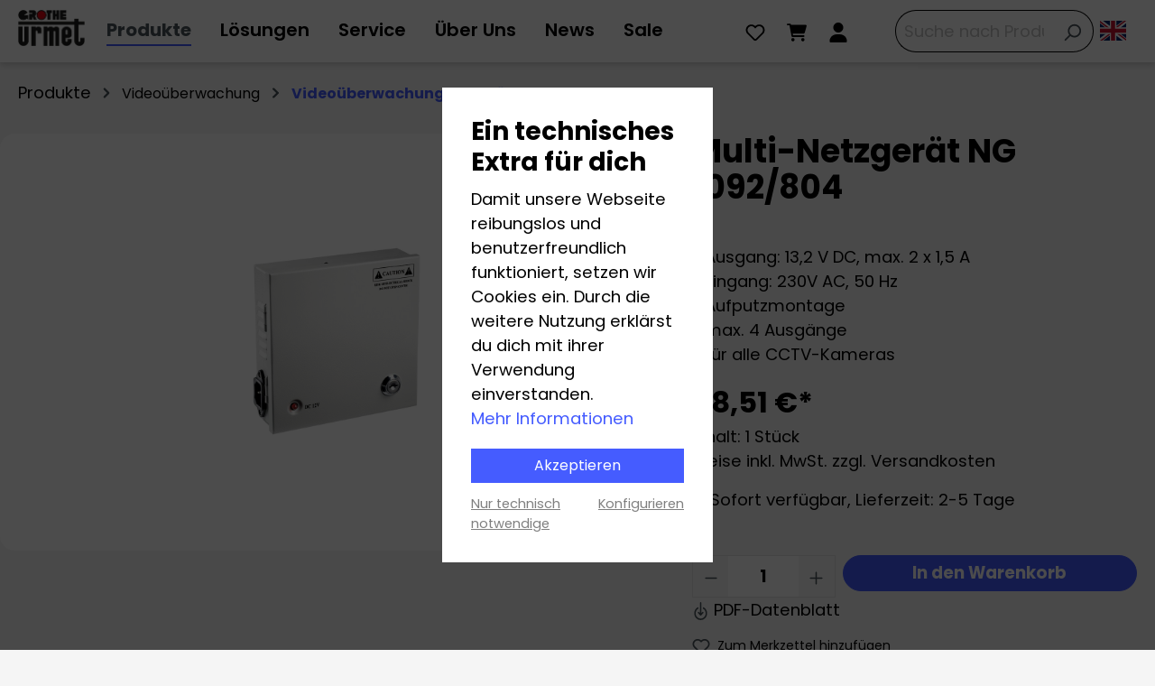

--- FILE ---
content_type: text/html; charset=UTF-8
request_url: https://www.grothe.de/Multi-Netzgeraet-NG-1092-804/1092-804
body_size: 22221
content:

<!DOCTYPE html>

<html lang="de-DE"
      itemscope="itemscope"
      itemtype="https://schema.org/WebPage">

                            
    <head>
                                                    <meta charset="utf-8">
            
    <!-- WbmTagManagerAnalytics Head Snippet Start -->
            <script id="wbmTagMangerDefine" type="text/javascript">
            let gtmIsTrackingProductClicks = Boolean(1),
                gtmIsTrackingAddToWishlistClicks = Boolean(1),
                gtmContainerId = 'GTM-PJJG9QK',
                hasSWConsentSupport = Boolean(Number(1));
            window.wbmScriptIsSet = false;
            window.dataLayer = window.dataLayer || [];
            window.dataLayer.push({"event":"user","id":null});
        </script>
        <script id="wbmTagMangerDataLayer" type="text/javascript">
            window.dataLayer.push({ ecommerce: null });
            window.dataLayer.push({"google_tag_params":{"ecomm_prodid":"1092\/804","ecomm_pagetype":"product"}});

            
            var onEventDataLayer = JSON.parse('{"event":"view_item","ecommerce":{"value":88.51,"items":[{"item_category":"Video\u00fcberwachung Zubeh\u00f6r","price":88.51,"item_brand":"","item_id":"1092\/804","item_name":"Multi-Netzger\u00e4t NG 1092\/804","item_variant":""}],"currency":"EUR"}}');
                    </script>                        <script id="wbmTagManger" type="text/javascript">
            function getCookie(name) {
                var cookieMatch = document.cookie.match(name + '=(.*?)(;|$)');
                return cookieMatch && decodeURI(cookieMatch[1]);
            }

            var gtmCookieSet = getCookie('wbm-tagmanager-enabled');
            
            var googleTag = function(w,d,s,l,i){w[l]=w[l]||[];w[l].push({'gtm.start':new Date().getTime(),event:'gtm.js'});var f=d.getElementsByTagName(s)[0],j=d.createElement(s),dl=l!='dataLayer'?'&l='+l:'';j.async=true;j.src='https://www.googletagmanager.com/gtm.js?id='+i+dl+'';f.parentNode.insertBefore(j,f);};
            

            if (hasSWConsentSupport && gtmCookieSet === null) {
                window.wbmGoogleTagmanagerId = gtmContainerId;
                window.wbmScriptIsSet = false;
                window.googleTag = googleTag;
            } else {
                window.wbmScriptIsSet = true;
                googleTag(window, document, 'script', 'dataLayer', gtmContainerId);
                googleTag = null;

                window.dataLayer = window.dataLayer || [];
                function gtag() { dataLayer.push(arguments); }

                (() => {
                    // const adsEnabled = document.cookie.split(';').some((item) => item.trim().includes('google-ads-enabled=1'));
                    const adsEnabled = true;

                    gtag('consent', 'update', {
                        'ad_storage': adsEnabled ? 'granted' : 'denied',
                        'ad_user_data': adsEnabled ? 'granted' : 'denied',
                        'ad_personalization': adsEnabled ? 'granted' : 'denied',
                        'analytics_storage': 'granted'
                    });
                })();
            }
        </script><!-- WbmTagManagerAnalytics Head Snippet End -->    
                            <meta name="viewport"
                      content="width=device-width, initial-scale=1, shrink-to-fit=no">
            
                            <meta name="author"
                      content="">
                <meta name="robots"
                      content="index,follow">
                <meta name="revisit-after"
                      content="15 days">
                <meta name="keywords"
                      content="">
                <meta name="description"
                      content="Netzgeräte und ZubehörProduktmerkmale:Netzgerät im Metall-Gehäuse
Aufputzmontage
Anzeige: LEDSpannung: 12 V
Maximal 4 AusgängeTechnische Daten:Ausgang: 12 V (DC), max. 2 x 1,5 A
Eingang: 230 V (AC), 50 Hz
Abmessungen: 162 x 162 x 47 mm
Gewicht: 0,672 kg">
            
                    <meta property="og:type"
          content="product"/>
    <meta property="og:site_name"
          content="GROTHE GmbH - Gebäudetechnik"/>
    <meta property="og:url"
          content="https://www.grothe.de/Multi-Netzgeraet-NG-1092-804/1092-804"/>
    <meta property="og:title"
          content="Multi-Netzgerät NG 1092/804 | 1092/804"/>

    <meta property="og:description"
          content="Netzgeräte und ZubehörProduktmerkmale:Netzgerät im Metall-Gehäuse
Aufputzmontage
Anzeige: LEDSpannung: 12 V
Maximal 4 AusgängeTechnische Daten:Ausgang: 12 V (DC), max. 2 x 1,5 A
Eingang: 230 V (AC), 50 Hz
Abmessungen: 162 x 162 x 47 mm
Gewicht: 0,672 kg"/>
    <meta property="og:image"
          content="https://www.grothe.de/media/61/e4/a7/1664185208/1092-804_ng_1092-804_2011-05-25.jpg"/>

    
                            <meta property="product:price:amount"
              content="88.51"/>
        <meta property="product:price:currency"
              content="EUR"/>
    
    <meta property="product:product_link"
          content="https://www.grothe.de/Multi-Netzgeraet-NG-1092-804/1092-804"/>

    <meta name="twitter:card"
          content="product"/>
    <meta name="twitter:site"
          content="GROTHE GmbH - Gebäudetechnik"/>
    <meta name="twitter:title"
          content="Multi-Netzgerät NG 1092/804 | 1092/804"/>
    <meta name="twitter:description"
          content="Netzgeräte und ZubehörProduktmerkmale:Netzgerät im Metall-Gehäuse
Aufputzmontage
Anzeige: LEDSpannung: 12 V
Maximal 4 AusgängeTechnische Daten:Ausgang: 12 V (DC), max. 2 x 1,5 A
Eingang: 230 V (AC), 50 Hz
Abmessungen: 162 x 162 x 47 mm
Gewicht: 0,672 kg"/>
    <meta name="twitter:image"
          content="https://www.grothe.de/media/61/e4/a7/1664185208/1092-804_ng_1092-804_2011-05-25.jpg"/>


    

                                <meta itemprop="copyrightHolder"
                      content="GROTHE GmbH - Gebäudetechnik">
                <meta itemprop="copyrightYear"
                      content="">
                <meta itemprop="isFamilyFriendly"
                      content="true">
                <meta itemprop="image"
                      content="https://www.grothe.de/media/87/5b/69/1727242426/Urmet-Grothe-Logo_2024_20x10,75cm.png">
            

                


                                                    
            
    
                <style>
            .is-tanmar-infinite-scrolling.is-ctl-navigation .pagination-nav, 
            .is-tanmar-infinite-scrolling.is-ctl-search .pagination-nav{
                display: none;
            }
        </style>
    

                    <link rel="shortcut icon"
                  href="/bundles/grothe/logo/favicon.ico">
        
                            
            
    
    <link rel="canonical" href="https://www.grothe.de/Multi-Netzgeraet-NG-1092-804/1092-804">

                    <title itemprop="name">Multi-Netzgerät NG 1092/804 | 1092/804</title>
        
                                                                                  <link rel="stylesheet"
                      href="https://www.grothe.de/theme/560117ba32f5cbcfb2b0a598025d2d95/css/all.css?1768898344">
                                    

      
    
      

        
    
    

    <script type="text/javascript">
                window.COOKIE_ACCEPT_RELOAD = 1;
            </script>

                        <script>
        window.features = {"V6_5_0_0":true,"v6.5.0.0":true,"V6_6_0_0":false,"v6.6.0.0":false,"V6_7_0_0":false,"v6.7.0.0":false,"VUE3":false,"vue3":false,"JOIN_FILTER":false,"join.filter":false,"MEDIA_PATH":false,"media.path":false,"ES_MULTILINGUAL_INDEX":false,"es.multilingual.index":false,"STOCK_HANDLING":false,"stock.handling":false,"ASYNC_THEME_COMPILATION":false,"async.theme.compilation":false,"FEATURE_SWAGCMSEXTENSIONS_1":true,"feature.swagcmsextensions.1":true,"FEATURE_SWAGCMSEXTENSIONS_2":true,"feature.swagcmsextensions.2":true,"FEATURE_SWAGCMSEXTENSIONS_8":true,"feature.swagcmsextensions.8":true,"FEATURE_SWAGCMSEXTENSIONS_63":true,"feature.swagcmsextensions.63":true};
    </script>
        
                                                        

    
                                
            

                <script
        type="module"
        src="https://cdn.jsdelivr.net/npm/friendly-challenge@0.9.12/widget.module.min.js"
        defer
    ></script>
    <script nomodule src="https://cdn.jsdelivr.net/npm/friendly-challenge@0.9.12/widget.min.js" defer></script>

    <script>
        window.friendlyCaptchaActive = true;
    </script>
    
                
                                    <script>
                    window.useDefaultCookieConsent = true;
                </script>
                    
                                            <script>
                window.activeNavigationId = 'a93ec9bdad7247bc8982dc182503d6e5';
                window.router = {
                    'frontend.cart.offcanvas': '/checkout/offcanvas',
                    'frontend.cookie.offcanvas': '/cookie/offcanvas',
                    'frontend.checkout.finish.page': '/checkout/finish',
                    'frontend.checkout.info': '/widgets/checkout/info',
                    'frontend.menu.offcanvas': '/widgets/menu/offcanvas',
                    'frontend.cms.page': '/widgets/cms',
                    'frontend.cms.navigation.page': '/widgets/cms/navigation',
                    'frontend.account.addressbook': '/widgets/account/address-book',
                    'frontend.country.country-data': '/country/country-state-data',
                    'frontend.app-system.generate-token': '/app-system/Placeholder/generate-token',
                    };
                window.salesChannelId = '3ccfe3a6581746e7a31cc41bbe2129a2';
            </script>
        

        
    <script>
        window.router['widgets.swag.cmsExtensions.quickview'] = '/swag/cms-extensions/quickview';
        window.router['widgets.swag.cmsExtensions.quickview.variant'] = '/swag/cms-extensions/quickview/variant';
    </script>

    <script>
        window.router['frontend.kib_download_tracker.track'] = '/download-tracking';
    </script>


    <script>
        window.router['frontend.product.review.translate'] = '/translate-review';
    </script>

                                <script>
                
                window.breakpoints = {"xs":0,"sm":576,"md":768,"lg":992,"xl":1200};
            </script>
        
                                    <script>
                    window.customerLoggedInState = 0;

                    window.wishlistEnabled = 1;
                </script>
                    
                    <script src="https://www.grothe.de/bundles/htcpopup/jquery/jquery-3.5.1.slim.min.js?1751902832"></script>

                            <script>
                window.themeAssetsPublicPath = 'https://www.grothe.de/theme/91d8232244b547f186605210e767e94c/assets/';
            </script>
        
                                                                                                        <script type="text/javascript" src="https://www.grothe.de/theme/560117ba32f5cbcfb2b0a598025d2d95/js/all.js?1768898344" defer></script>
                                                        

    
    
    

    
    </head>

    <body class="is-ctl-product is-act-index is-tanmar-infinite-scrolling  is-shop-layout">

                                    <noscript>
                <iframe src="https://www.googletagmanager.com/ns.html?id=GTM-PJJG9QK"
                        height="0" width="0" style="display:none;visibility:hidden"></iframe>
            </noscript>
            
                <noscript class="noscript-main">
                
    <div role="alert"
         class="alert alert-info alert-has-icon">
                                                                        
                                                            <span class="icon icon-info">
                        <svg xmlns="http://www.w3.org/2000/svg" xmlns:xlink="http://www.w3.org/1999/xlink" width="24" height="24" viewBox="0 0 24 24"><defs><path d="M12 7c.5523 0 1 .4477 1 1s-.4477 1-1 1-1-.4477-1-1 .4477-1 1-1zm1 9c0 .5523-.4477 1-1 1s-1-.4477-1-1v-5c0-.5523.4477-1 1-1s1 .4477 1 1v5zm11-4c0 6.6274-5.3726 12-12 12S0 18.6274 0 12 5.3726 0 12 0s12 5.3726 12 12zM12 2C6.4772 2 2 6.4772 2 12s4.4772 10 10 10 10-4.4772 10-10S17.5228 2 12 2z" id="icons-default-info" /></defs><use xlink:href="#icons-default-info" fill="#758CA3" fill-rule="evenodd" /></svg>
        </span>
                                                        
                                    
                    <div class="alert-content-container">
                                                    
                        <div class="alert-content">
                            Um unseren Shop in vollem Umfang nutzen zu können, empfehlen wir Ihnen Javascript in Ihrem Browser zu aktivieren.
                    </div>
    
                                                                </div>
            </div>
            </noscript>
        

                    <header class="header-main">
                                            <div class="container">
                                                    <div class="grothe-international-link position-absolute end-0 py-2 pe-4 d-none d-lg-block">
                <a href="https://www.grothe.international" title="Grothe" aria-hidden="true" class="top-bar-list-icon language-flag country-gb language-en icon-lg border-0">&nbsp;</a>
            </div>
            
            <div class="row align-items-center header-row">
                <div class="col-auto col-lg-auto header-logo-col">
            <div class="header-logo-main">
                    <a class="header-logo-main-link"
               href="/"
               title="Zur Startseite gehen">
                                    <picture class="header-logo-picture">
                                                                                        <source srcset="https://www.grothe.de/media/ab/f0/f0/1727186625/Urmet-Grothe-Logo_2024.png"
                                        media="(min-width: 768px) and (max-width: 991px)">
                                                    
                                                                            
                                                                                    <img src="https://www.grothe.de/media/87/5b/69/1727242426/Urmet-Grothe-Logo_2024_20x10%2C75cm.png"
                                     alt="Zur Startseite gehen"
                                     class="img-fluid header-logo-main-img">
                                                                        </picture>
                            </a>
            </div>
    </div>
    <div class="d-none d-lg-block col-12 col-lg-7 col-xl-auto px-lg-1 nav-main">
            <div class="main-navigation"
         id="mainNavigation"
         data-flyout-menu="true">
                    <div class="container">
                                    <nav class="nav main-navigation-menu"
                        itemscope="itemscope"
                        itemtype="http://schema.org/SiteNavigationElement">
                        
                            
                                                    
                                                                                            
                                            <div class="nav-link main-navigation-link active"
                            data-flyout-menu-trigger="9c79e6c51e10466bba3190078df6a2c4"
                            title="Produkte">
            <div class="main-navigation-link-text">
                <span itemprop="name">Produkte</span>
            </div>
        </div>
                                                                                                
                                            <div class="nav-link main-navigation-link"
                            data-flyout-menu-trigger="019a771ac96b75978ed28e06c491307c"
                            title="Lösungen">
            <div class="main-navigation-link-text">
                <span itemprop="name">Lösungen</span>
            </div>
        </div>
                                                                                                
                                            <a class="nav-link main-navigation-link"
            href="https://www.grothe.de/Service/"
            itemprop="url"
            data-flyout-menu-trigger="e4620dd8e38e4734ae2c272b31cb479f"                        title="Service">
            <div class="main-navigation-link-text">
                <span itemprop="name">Service</span>
            </div>
        </a>
                                                                                                
                                            <a class="nav-link main-navigation-link"
            href="https://www.grothe.de/Ueber-Uns/"
            itemprop="url"
            data-flyout-menu-trigger="e422259b49d04e9dbbcd14d53d07978c"                        title="Über Uns">
            <div class="main-navigation-link-text">
                <span itemprop="name">Über Uns</span>
            </div>
        </a>
                                                                                                
                                            <a class="nav-link main-navigation-link"
            href="https://www.grothe.de/News/"
            itemprop="url"
                                    title="News">
            <div class="main-navigation-link-text">
                <span itemprop="name">News</span>
            </div>
        </a>
                                                                                                
                                            <a class="nav-link main-navigation-link"
            href="https://www.grothe.de/Sale/"
            itemprop="url"
                                    title="Sale">
            <div class="main-navigation-link-text">
                <span itemprop="name">Sale</span>
            </div>
        </a>
                                                                            </nav>
                            </div>
        
                                                                                                                                                                                                                                                                                                                                                        
                                                <div class="navigation-flyouts">
                                                                                                                                                                <div class="navigation-flyout"
                                             data-flyout-menu-id="9c79e6c51e10466bba3190078df6a2c4">
                                            <div class="container">
                                                                                                                
        <div class="row navigation-flyout-content flex-nowrap">
                    <div class="col-3 navigation-flyout-level-0-wrapper px-0">
                <div class="navigation-flyout-categories">
                                                        
    <div class="row">
                                            
                                                
                                                                    <div class="col-12">
                            <a class="nav-item nav-link navigation-flyout-link is-level-0 border-bottom"
                               href="https://www.grothe.de/Produkte/Sprechanlagen/"
                               itemprop="url"
                               data-category="b4a857c4601c4d54a71543f992e0999a"
                                                                                                  title="Sprechanlagen">
                                <span itemprop="name">Sprechanlagen</span>

                                                                            <span class="icon icon-arrow-medium-right">
                        <svg xmlns="http://www.w3.org/2000/svg" xmlns:xlink="http://www.w3.org/1999/xlink" width="16" height="16" viewBox="0 0 16 16"><defs><path id="icons-solid-arrow-medium-right" d="M4.7071 5.2929c-.3905-.3905-1.0237-.3905-1.4142 0-.3905.3905-.3905 1.0237 0 1.4142l4 4c.3905.3905 1.0237.3905 1.4142 0l4-4c.3905-.3905.3905-1.0237 0-1.4142-.3905-.3905-1.0237-.3905-1.4142 0L8 8.5858l-3.2929-3.293z" /></defs><use transform="rotate(-90 8 8)" xlink:href="#icons-solid-arrow-medium-right" fill="#758CA3" fill-rule="evenodd" /></svg>
        </span>
                                                                </a>

                                                    </div>
                                                                                            
                                                
                                                                    <div class="col-12">
                            <a class="nav-item nav-link navigation-flyout-link is-level-0 active border-bottom"
                               href="https://www.grothe.de/Produkte/Videoueberwachung/"
                               itemprop="url"
                               data-category="074b38400d414fd4ae2eb79e7fd2cf46"
                                                                                                  title="Videoüberwachung">
                                <span itemprop="name">Videoüberwachung</span>

                                                                            <span class="icon icon-arrow-medium-right">
                        <svg xmlns="http://www.w3.org/2000/svg" xmlns:xlink="http://www.w3.org/1999/xlink" width="16" height="16" viewBox="0 0 16 16"><use transform="rotate(-90 8 8)" xlink:href="#icons-solid-arrow-medium-right" fill="#758CA3" fill-rule="evenodd" /></svg>
        </span>
                                                                </a>

                                                    </div>
                                                                                            
                                                
                                                                    <div class="col-12">
                            <a class="nav-item nav-link navigation-flyout-link is-level-0 border-bottom"
                               href="https://www.grothe.de/Produkte/Alarmanlagen/"
                               itemprop="url"
                               data-category="0f4c0f04ff434366a0c2412e61680a7a"
                                                                                                  title="Alarmanlagen">
                                <span itemprop="name">Alarmanlagen</span>

                                                                            <span class="icon icon-arrow-medium-right">
                        <svg xmlns="http://www.w3.org/2000/svg" xmlns:xlink="http://www.w3.org/1999/xlink" width="16" height="16" viewBox="0 0 16 16"><use transform="rotate(-90 8 8)" xlink:href="#icons-solid-arrow-medium-right" fill="#758CA3" fill-rule="evenodd" /></svg>
        </span>
                                                                </a>

                                                    </div>
                                                                                            
                                                
                                                                    <div class="col-12">
                            <a class="nav-item nav-link navigation-flyout-link is-level-0 border-bottom"
                               href="https://www.grothe.de/Produkte/Zutrittskontrolle/"
                               itemprop="url"
                               data-category="5e587174682c4733bf95fb2d5c3565c9"
                                                                                                  title="Zutrittskontrolle">
                                <span itemprop="name">Zutrittskontrolle</span>

                                                                            <span class="icon icon-arrow-medium-right">
                        <svg xmlns="http://www.w3.org/2000/svg" xmlns:xlink="http://www.w3.org/1999/xlink" width="16" height="16" viewBox="0 0 16 16"><use transform="rotate(-90 8 8)" xlink:href="#icons-solid-arrow-medium-right" fill="#758CA3" fill-rule="evenodd" /></svg>
        </span>
                                                                </a>

                                                    </div>
                                                                                            
                                                
                                                                    <div class="col-12">
                            <a class="nav-item nav-link navigation-flyout-link is-level-0 border-bottom"
                               href="https://www.grothe.de/Produkte/Tuerklingeln/"
                               itemprop="url"
                               data-category="0197abf42114737eb30b84f48e8a0605"
                                                                                                  title="Türklingeln">
                                <span itemprop="name">Türklingeln</span>

                                                                            <span class="icon icon-arrow-medium-right">
                        <svg xmlns="http://www.w3.org/2000/svg" xmlns:xlink="http://www.w3.org/1999/xlink" width="16" height="16" viewBox="0 0 16 16"><use transform="rotate(-90 8 8)" xlink:href="#icons-solid-arrow-medium-right" fill="#758CA3" fill-rule="evenodd" /></svg>
        </span>
                                                                </a>

                                                    </div>
                                                                                            
                                                
                                                                    <div class="col-12">
                            <a class="nav-item nav-link navigation-flyout-link is-level-0 border-bottom"
                               href="https://www.grothe.de/Produkte/Infoboards/"
                               itemprop="url"
                               data-category="2b6a996f7a184245ace511a353a9b52a"
                                                                                                  title="Infoboards">
                                <span itemprop="name">Infoboards</span>

                                                            </a>

                                                    </div>
                                                                                            
                                                
                                                                    <div class="col-12">
                            <a class="nav-item nav-link navigation-flyout-link is-level-0 border-bottom"
                               href="https://www.grothe.de/Produkte/Industriesignalisation/"
                               itemprop="url"
                               data-category="85f7f7a1d562470f8f4847f12e5dd07e"
                                                                                                  title="Industriesignalisation">
                                <span itemprop="name">Industriesignalisation</span>

                                                                            <span class="icon icon-arrow-medium-right">
                        <svg xmlns="http://www.w3.org/2000/svg" xmlns:xlink="http://www.w3.org/1999/xlink" width="16" height="16" viewBox="0 0 16 16"><use transform="rotate(-90 8 8)" xlink:href="#icons-solid-arrow-medium-right" fill="#758CA3" fill-rule="evenodd" /></svg>
        </span>
                                                                </a>

                                                    </div>
                                                                                            
                                                
                                                                    <div class="col-12">
                            <a class="nav-item nav-link navigation-flyout-link is-level-0 border-bottom"
                               href="https://www.grothe.de/Produkte/Transformatoren-und-Netzgeraete/"
                               itemprop="url"
                               data-category="c32057cc60754089831840524c1a7a93"
                                                                                                  title="Transformatoren und Netzgeräte">
                                <span itemprop="name">Transformatoren und Netzgeräte</span>

                                                                            <span class="icon icon-arrow-medium-right">
                        <svg xmlns="http://www.w3.org/2000/svg" xmlns:xlink="http://www.w3.org/1999/xlink" width="16" height="16" viewBox="0 0 16 16"><use transform="rotate(-90 8 8)" xlink:href="#icons-solid-arrow-medium-right" fill="#758CA3" fill-rule="evenodd" /></svg>
        </span>
                                                                </a>

                                                    </div>
                                                                                            
                                                
                                                                    <div class="col-12">
                            <a class="nav-item nav-link navigation-flyout-link is-level-0 border-bottom"
                               href="https://www.grothe.de/Produkte/Smart-Home/"
                               itemprop="url"
                               data-category="66f442b2ee0740889e2bc9a34bba8194"
                                                                                                  title="Smart Home">
                                <span itemprop="name">Smart Home</span>

                                                                            <span class="icon icon-arrow-medium-right">
                        <svg xmlns="http://www.w3.org/2000/svg" xmlns:xlink="http://www.w3.org/1999/xlink" width="16" height="16" viewBox="0 0 16 16"><use transform="rotate(-90 8 8)" xlink:href="#icons-solid-arrow-medium-right" fill="#758CA3" fill-rule="evenodd" /></svg>
        </span>
                                                                </a>

                                                    </div>
                                                                                            
                                                
                                                                    <div class="col-12">
                            <a class="nav-item nav-link navigation-flyout-link is-level-0 border-bottom"
                               href="https://www.grothe.de/Produkte/Verbindungstechnik/"
                               itemprop="url"
                               data-category="410832f94dd34086b40da51214f5445f"
                                                                                                  title="Verbindungstechnik">
                                <span itemprop="name">Verbindungstechnik</span>

                                                                            <span class="icon icon-arrow-medium-right">
                        <svg xmlns="http://www.w3.org/2000/svg" xmlns:xlink="http://www.w3.org/1999/xlink" width="16" height="16" viewBox="0 0 16 16"><use transform="rotate(-90 8 8)" xlink:href="#icons-solid-arrow-medium-right" fill="#758CA3" fill-rule="evenodd" /></svg>
        </span>
                                                                </a>

                                                    </div>
                                                                                            
                                                
                                                                    <div class="col-12">
                            <a class="nav-item nav-link navigation-flyout-link is-level-0"
                               href="https://www.grothe.de/Produkte/Bewegungsmelder/"
                               itemprop="url"
                               data-category="03b3337ce43a41efacdcec2d3165593c"
                                                                                                  title="Bewegungsmelder">
                                <span itemprop="name">Bewegungsmelder</span>

                                                                            <span class="icon icon-arrow-medium-right">
                        <svg xmlns="http://www.w3.org/2000/svg" xmlns:xlink="http://www.w3.org/1999/xlink" width="16" height="16" viewBox="0 0 16 16"><use transform="rotate(-90 8 8)" xlink:href="#icons-solid-arrow-medium-right" fill="#758CA3" fill-rule="evenodd" /></svg>
        </span>
                                                                </a>

                                                    </div>
                                                            </div>
                                    </div>
            </div>
            <div class="col-4 navigation-flyout-level-1-wrapper px-0">
                                    <div class="navigation-flyout-categories d-none px-2"
                         data-parent-category="b4a857c4601c4d54a71543f992e0999a">
                                    
    <div class="row">
                                            
                                                
                                                                    <div class="col-12">
                            <a class="nav-item nav-link navigation-flyout-link is-level-1 border-bottom"
                               href="https://www.grothe.de/Produkte/Sprechanlagen/Sprechanlagen-Sets/"
                               itemprop="url"
                               data-category="58c818326e81436d8be6f2a89a7ad885"
                                                                                                  title="Sprechanlagen-Sets">
                                <span itemprop="name">Sprechanlagen-Sets</span>

                                                            </a>

                                                                        
    <div class="row">
            </div>
                                                    </div>
                                                                                            
                                                
                                                                    <div class="col-12">
                            <a class="nav-item nav-link navigation-flyout-link is-level-1 border-bottom"
                               href="https://www.grothe.de/Produkte/Sprechanlagen/Tuerstationen/"
                               itemprop="url"
                               data-category="8767ec69d8724a469743ba1cc0d9c0ac"
                                                                                                  title="Türstationen">
                                <span itemprop="name">Türstationen</span>

                                                            </a>

                                                                        
    <div class="row">
            </div>
                                                    </div>
                                                                                            
                                                
                                                                    <div class="col-12">
                            <a class="nav-item nav-link navigation-flyout-link is-level-1 border-bottom"
                               href="https://www.grothe.de/Produkte/Sprechanlagen/Wohnungssprechstellen/"
                               itemprop="url"
                               data-category="e5c4594644c44cbf800f05d48b3beb06"
                                                                                                  title="Wohnungssprechstellen">
                                <span itemprop="name">Wohnungssprechstellen</span>

                                                            </a>

                                                                        
    <div class="row">
            </div>
                                                    </div>
                                                                                            
                                                
                                                                    <div class="col-12">
                            <a class="nav-item nav-link navigation-flyout-link is-level-1 border-bottom"
                               href="https://www.grothe.de/Produkte/Sprechanlagen/Sprechanlagensysteme/"
                               itemprop="url"
                               data-category="99c42a8aba714eec96fe29d4208d2af6"
                                                                                                  title="Sprechanlagensysteme">
                                <span itemprop="name">Sprechanlagensysteme</span>

                                                            </a>

                                                                        
    <div class="row">
            </div>
                                                    </div>
                                                                                            
                                                
                                                                    <div class="col-12">
                            <a class="nav-item nav-link navigation-flyout-link is-level-1"
                               href="https://www.grothe.de/Produkte/Sprechanlagen/Sprechanlagen-Zubehoer/"
                               itemprop="url"
                               data-category="6815fdcddca24a14ac7e977282b8eb6c"
                                                                                                  title="Sprechanlagen Zubehör">
                                <span itemprop="name">Sprechanlagen Zubehör</span>

                                                            </a>

                                                                        
    <div class="row">
            </div>
                                                    </div>
                                                            </div>
                    </div>
                                    <div class="navigation-flyout-categories d-none px-2"
                         data-parent-category="074b38400d414fd4ae2eb79e7fd2cf46">
                                    
    <div class="row">
                                            
                                                
                                                                    <div class="col-12">
                            <a class="nav-item nav-link navigation-flyout-link is-level-1 border-bottom"
                               href="https://www.grothe.de/Produkte/Videoueberwachung/IP-Netzwerk/"
                               itemprop="url"
                               data-category="34b8f337001d4b67bc66012fba818f8a"
                                                                                                  title="IP Netzwerk">
                                <span itemprop="name">IP Netzwerk</span>

                                                            </a>

                                                                        
    <div class="row">
            </div>
                                                    </div>
                                                                                            
                                                
                                                                    <div class="col-12">
                            <a class="nav-item nav-link navigation-flyout-link is-level-1 border-bottom"
                               href="https://www.grothe.de/Produkte/Videoueberwachung/IP-Videoueberwachungs-Sets/"
                               itemprop="url"
                               data-category="019ae32f2754783f88755b518eb99e43"
                                                                                                  title="IP Videoüberwachungs-Sets">
                                <span itemprop="name">IP Videoüberwachungs-Sets</span>

                                                            </a>

                                                                        
    <div class="row">
            </div>
                                                    </div>
                                                                                            
                                                
                                                                    <div class="col-12">
                            <a class="nav-item nav-link navigation-flyout-link is-level-1 border-bottom"
                               href="https://www.grothe.de/Produkte/Videoueberwachung/Analog-High-Definition/"
                               itemprop="url"
                               data-category="295b682baadf412280b3be3f49302c2c"
                                                                                                  title="Analog High Definition">
                                <span itemprop="name">Analog High Definition</span>

                                                            </a>

                                                                        
    <div class="row">
            </div>
                                                    </div>
                                                                                            
                                                
                                                                    <div class="col-12">
                            <a class="nav-item nav-link navigation-flyout-link is-level-1 border-bottom"
                               href="https://www.grothe.de/Produkte/Videoueberwachung/WLAN/"
                               itemprop="url"
                               data-category="2046975e77024c6881b204ac259514a3"
                                                                                                  title="WLAN">
                                <span itemprop="name">WLAN</span>

                                                            </a>

                                                                        
    <div class="row">
            </div>
                                                    </div>
                                                                                            
                                                
                                                                    <div class="col-12">
                            <a class="nav-item nav-link navigation-flyout-link is-level-1 active"
                               href="https://www.grothe.de/Produkte/Videoueberwachung/Videoueberwachung-Zubehoer/"
                               itemprop="url"
                               data-category="a93ec9bdad7247bc8982dc182503d6e5"
                                                                                                  title="Videoüberwachung Zubehör">
                                <span itemprop="name">Videoüberwachung Zubehör</span>

                                                            </a>

                                                                        
    <div class="row">
            </div>
                                                    </div>
                                                            </div>
                    </div>
                                    <div class="navigation-flyout-categories d-none px-2"
                         data-parent-category="0f4c0f04ff434366a0c2412e61680a7a">
                                    
    <div class="row">
                                            
                                                
                                                                    <div class="col-12">
                            <a class="nav-item nav-link navigation-flyout-link is-level-1 border-bottom"
                               href="https://www.grothe.de/Produkte/Alarmanlagen/Funkalarmanlagen/"
                               itemprop="url"
                               data-category="d0673ae37af14169a7184b8cc67d2498"
                                                                                                  title="Funkalarmanlagen">
                                <span itemprop="name">Funkalarmanlagen</span>

                                                            </a>

                                                                        
    <div class="row">
            </div>
                                                    </div>
                                                                                            
                                                
                                                                    <div class="col-12">
                            <a class="nav-item nav-link navigation-flyout-link is-level-1 border-bottom"
                               href="https://www.grothe.de/Produkte/Alarmanlagen/Verdrahtete-Alarmanlagen/"
                               itemprop="url"
                               data-category="4e35e547612447de993b21516ac9d5b7"
                                                                                                  title="Verdrahtete Alarmanlagen">
                                <span itemprop="name">Verdrahtete Alarmanlagen</span>

                                                            </a>

                                                                        
    <div class="row">
            </div>
                                                    </div>
                                                                                            
                                                
                                                                    <div class="col-12">
                            <a class="nav-item nav-link navigation-flyout-link is-level-1"
                               href="https://www.grothe.de/Produkte/Alarmanlagen/Alarmanlagen-Zubehoer/"
                               itemprop="url"
                               data-category="54c82b9863cc49a89982e835389f40cf"
                                                                                                  title="Alarmanlagen Zubehör">
                                <span itemprop="name">Alarmanlagen Zubehör</span>

                                                            </a>

                                                                        
    <div class="row">
            </div>
                                                    </div>
                                                            </div>
                    </div>
                                    <div class="navigation-flyout-categories d-none px-2"
                         data-parent-category="5e587174682c4733bf95fb2d5c3565c9">
                                    
    <div class="row">
                                            
                                                
                                                                    <div class="col-12">
                            <a class="nav-item nav-link navigation-flyout-link is-level-1 border-bottom"
                               href="https://www.grothe.de/Produkte/Zutrittskontrolle/Easy-Door-Controller/"
                               itemprop="url"
                               data-category="ec931c9e7d48489e94c83137c32f3a73"
                                                                                                  title="Easy Door Controller">
                                <span itemprop="name">Easy Door Controller</span>

                                                            </a>

                                                                        
    <div class="row">
            </div>
                                                    </div>
                                                                                            
                                                
                                                                    <div class="col-12">
                            <a class="nav-item nav-link navigation-flyout-link is-level-1 border-bottom"
                               href="https://www.grothe.de/Produkte/Zutrittskontrolle/IPassan/"
                               itemprop="url"
                               data-category="5b5d4c80395145f7aa0b232f75aa5a7a"
                                                                                                  title="IPassan">
                                <span itemprop="name">IPassan</span>

                                                            </a>

                                                                        
    <div class="row">
            </div>
                                                    </div>
                                                                                            
                                                
                                                                    <div class="col-12">
                            <a class="nav-item nav-link navigation-flyout-link is-level-1 border-bottom"
                               href="https://www.grothe.de/Produkte/Zutrittskontrolle/eLock-Schliesszylinder/"
                               itemprop="url"
                               data-category="5092ceed17f74cf9ba19703d23710ffb"
                                                                                                  title="eLock Schließzylinder">
                                <span itemprop="name">eLock Schließzylinder</span>

                                                            </a>

                                                                        
    <div class="row">
            </div>
                                                    </div>
                                                                                            
                                                
                                                                    <div class="col-12">
                            <a class="nav-item nav-link navigation-flyout-link is-level-1 border-bottom"
                               href="https://www.grothe.de/Produkte/Zutrittskontrolle/Lesegeraete/"
                               itemprop="url"
                               data-category="3b3c39675f7443b794aa562eea223ee0"
                                                                                                  title="Lesegeräte">
                                <span itemprop="name">Lesegeräte</span>

                                                            </a>

                                                                        
    <div class="row">
            </div>
                                                    </div>
                                                                                            
                                                
                                                                    <div class="col-12">
                            <a class="nav-item nav-link navigation-flyout-link is-level-1 border-bottom"
                               href="https://www.grothe.de/Produkte/Zutrittskontrolle/Naeherungsschluessel/"
                               itemprop="url"
                               data-category="ae40e6c349424e0580b769c6e398f7d4"
                                                                                                  title="Näherungsschlüssel">
                                <span itemprop="name">Näherungsschlüssel</span>

                                                            </a>

                                                                        
    <div class="row">
            </div>
                                                    </div>
                                                                                            
                                                
                                                                    <div class="col-12">
                            <a class="nav-item nav-link navigation-flyout-link is-level-1"
                               href="https://www.grothe.de/Produkte/Zutrittskontrolle/Tueroeffner/"
                               itemprop="url"
                               data-category="1bbd99a0d5c24c529386e2662059b13d"
                                                                                                  title="Türöffner">
                                <span itemprop="name">Türöffner</span>

                                                            </a>

                                                                        
    <div class="row">
            </div>
                                                    </div>
                                                            </div>
                    </div>
                                    <div class="navigation-flyout-categories d-none px-2"
                         data-parent-category="0197abf42114737eb30b84f48e8a0605">
                                    
    <div class="row">
                                            
                                                                                            
                                                                    <div class="col-12">
                            <a class="nav-item nav-link navigation-flyout-link is-level-1 border-bottom"
                               href="https://www.grothe.de/Produkte/Tuerklingeln/Funkklingel/"
                               itemprop="url"
                               data-category="0197c0f6bd9e7ba4a4a717054f1a0577"
                               data-category-media="&quot;&lt;a class=\&quot;navigation-flyout-teaser-image-container navigation-flyout-teaser-image-container-hover w-100 h-100 position-absolute top-0\&quot;\n                               href=\&quot;https://www.grothe.de/\/navigation\/0197c0f6bd9e7ba4a4a717054f1a0577\&quot;\n                                                              title=\&quot;Funkklingel\&quot;&gt;&lt;img src=\&quot;data:image\/gif;base64,R0lGODlhAQABAAAAACH5BAEKAAEALAAAAAABAAEAAAICTAEAOw==\&quot;\n            data-src=\&quot;https:\/\/www.grothe.de\/media\/1f\/42\/84\/1751609445\/Funkklingeln.png\&quot;\n                            data-srcset=\&quot;https:\/\/www.grothe.de\/thumbnail\/1f\/42\/84\/1751609445\/Funkklingeln_400x400.png 400w, https:\/\/www.grothe.de\/thumbnail\/1f\/42\/84\/1751609445\/Funkklingeln_800x800.png 800w, https:\/\/www.grothe.de\/thumbnail\/1f\/42\/84\/1751609445\/Funkklingeln_1920x1920.png 1920w\&quot;\n                data-sizes=\&quot;auto\&quot;\n                data-aspectratio=\&quot;583\/428\&quot;\n                data-parent-fit=\&quot;contain\&quot;\n                         class=\&quot;lazyload navigation-flyout-teaser-image\&quot; data-object-fit=\&quot;contain\&quot; loading=\&quot;lazy\&quot; style=\&quot;aspect-ratio:583\/428;\&quot;        \/&gt;&lt;\/a&gt;&quot;"                                                                   title="Funkklingel">
                                <span itemprop="name">Funkklingel</span>

                                                            </a>

                                                                        
    <div class="row">
            </div>
                                                    </div>
                                                                                            
                                                                                            
                                                                    <div class="col-12">
                            <a class="nav-item nav-link navigation-flyout-link is-level-1 border-bottom"
                               href="https://www.grothe.de/Produkte/Tuerklingeln/Verdrahtete-Klingel/"
                               itemprop="url"
                               data-category="0197c0f6d12675b89f210a2d2a34eb3f"
                               data-category-media="&quot;&lt;a class=\&quot;navigation-flyout-teaser-image-container navigation-flyout-teaser-image-container-hover w-100 h-100 position-absolute top-0\&quot;\n                               href=\&quot;https://www.grothe.de/\/navigation\/0197c0f6d12675b89f210a2d2a34eb3f\&quot;\n                                                              title=\&quot;Verdrahtete Klingel\&quot;&gt;&lt;img src=\&quot;data:image\/gif;base64,R0lGODlhAQABAAAAACH5BAEKAAEALAAAAAABAAEAAAICTAEAOw==\&quot;\n            data-src=\&quot;https:\/\/www.grothe.de\/media\/a6\/5c\/f0\/1751536777\/Verdrahtete-Klingel.png\&quot;\n                            data-srcset=\&quot;https:\/\/www.grothe.de\/thumbnail\/a6\/5c\/f0\/1751536777\/Verdrahtete-Klingel_400x400.png 400w, https:\/\/www.grothe.de\/thumbnail\/a6\/5c\/f0\/1751536777\/Verdrahtete-Klingel_800x800.png 800w, https:\/\/www.grothe.de\/thumbnail\/a6\/5c\/f0\/1751536777\/Verdrahtete-Klingel_1920x1920.png 1920w\&quot;\n                data-sizes=\&quot;auto\&quot;\n                data-aspectratio=\&quot;583\/428\&quot;\n                data-parent-fit=\&quot;contain\&quot;\n                         class=\&quot;lazyload navigation-flyout-teaser-image\&quot; data-object-fit=\&quot;contain\&quot; loading=\&quot;lazy\&quot; style=\&quot;aspect-ratio:583\/428;\&quot;        \/&gt;&lt;\/a&gt;&quot;"                                                                   title="Verdrahtete Klingel">
                                <span itemprop="name">Verdrahtete Klingel</span>

                                                            </a>

                                                                        
    <div class="row">
            </div>
                                                    </div>
                                                                                            
                                                                                            
                                                                    <div class="col-12">
                            <a class="nav-item nav-link navigation-flyout-link is-level-1 border-bottom"
                               href="https://www.grothe.de/Produkte/Tuerklingeln/Aufputz-Klingel/"
                               itemprop="url"
                               data-category="0197c0f6f22e78f6b8a56cff8cd4c136"
                               data-category-media="&quot;&lt;a class=\&quot;navigation-flyout-teaser-image-container navigation-flyout-teaser-image-container-hover w-100 h-100 position-absolute top-0\&quot;\n                               href=\&quot;https://www.grothe.de/\/navigation\/0197c0f6f22e78f6b8a56cff8cd4c136\&quot;\n                                                              title=\&quot;Aufputz Klingel\&quot;&gt;&lt;img src=\&quot;data:image\/gif;base64,R0lGODlhAQABAAAAACH5BAEKAAEALAAAAAABAAEAAAICTAEAOw==\&quot;\n            data-src=\&quot;https:\/\/www.grothe.de\/media\/b8\/96\/a8\/1751537268\/Aufputz-Klingel.png\&quot;\n                            data-srcset=\&quot;https:\/\/www.grothe.de\/thumbnail\/b8\/96\/a8\/1751537268\/Aufputz-Klingel_400x400.png 400w, https:\/\/www.grothe.de\/thumbnail\/b8\/96\/a8\/1751537268\/Aufputz-Klingel_800x800.png 800w, https:\/\/www.grothe.de\/thumbnail\/b8\/96\/a8\/1751537268\/Aufputz-Klingel_1920x1920.png 1920w\&quot;\n                data-sizes=\&quot;auto\&quot;\n                data-aspectratio=\&quot;583\/428\&quot;\n                data-parent-fit=\&quot;contain\&quot;\n                         class=\&quot;lazyload navigation-flyout-teaser-image\&quot; data-object-fit=\&quot;contain\&quot; loading=\&quot;lazy\&quot; style=\&quot;aspect-ratio:583\/428;\&quot;        \/&gt;&lt;\/a&gt;&quot;"                                                                   title="Aufputz Klingel">
                                <span itemprop="name">Aufputz Klingel</span>

                                                            </a>

                                                                        
    <div class="row">
            </div>
                                                    </div>
                                                                                            
                                                                                            
                                                                    <div class="col-12">
                            <a class="nav-item nav-link navigation-flyout-link is-level-1 border-bottom"
                               href="https://www.grothe.de/Produkte/Tuerklingeln/Unterputz-Klingel/"
                               itemprop="url"
                               data-category="0197c0f709f271d09f022137af33ac82"
                               data-category-media="&quot;&lt;a class=\&quot;navigation-flyout-teaser-image-container navigation-flyout-teaser-image-container-hover w-100 h-100 position-absolute top-0\&quot;\n                               href=\&quot;https://www.grothe.de/\/navigation\/0197c0f709f271d09f022137af33ac82\&quot;\n                                                              title=\&quot;Unterputz Klingel\&quot;&gt;&lt;img src=\&quot;data:image\/gif;base64,R0lGODlhAQABAAAAACH5BAEKAAEALAAAAAABAAEAAAICTAEAOw==\&quot;\n            data-src=\&quot;https:\/\/www.grothe.de\/media\/b3\/2f\/8c\/1751537556\/Unterputz-Klingel.png\&quot;\n                            data-srcset=\&quot;https:\/\/www.grothe.de\/thumbnail\/b3\/2f\/8c\/1751537556\/Unterputz-Klingel_400x400.png 400w, https:\/\/www.grothe.de\/thumbnail\/b3\/2f\/8c\/1751537556\/Unterputz-Klingel_800x800.png 800w, https:\/\/www.grothe.de\/thumbnail\/b3\/2f\/8c\/1751537556\/Unterputz-Klingel_1920x1920.png 1920w\&quot;\n                data-sizes=\&quot;auto\&quot;\n                data-aspectratio=\&quot;583\/428\&quot;\n                data-parent-fit=\&quot;contain\&quot;\n                         class=\&quot;lazyload navigation-flyout-teaser-image\&quot; data-object-fit=\&quot;contain\&quot; loading=\&quot;lazy\&quot; style=\&quot;aspect-ratio:583\/428;\&quot;        \/&gt;&lt;\/a&gt;&quot;"                                                                   title="Unterputz Klingel">
                                <span itemprop="name">Unterputz Klingel</span>

                                                            </a>

                                                                        
    <div class="row">
            </div>
                                                    </div>
                                                                                            
                                                                                            
                                                                    <div class="col-12">
                            <a class="nav-item nav-link navigation-flyout-link is-level-1 border-bottom"
                               href="https://www.grothe.de/Produkte/Tuerklingeln/Mehrfamilien-Klingel/"
                               itemprop="url"
                               data-category="0197c0f71fae7769a5092db939ac4781"
                               data-category-media="&quot;&lt;a class=\&quot;navigation-flyout-teaser-image-container navigation-flyout-teaser-image-container-hover w-100 h-100 position-absolute top-0\&quot;\n                               href=\&quot;https://www.grothe.de/\/navigation\/0197c0f71fae7769a5092db939ac4781\&quot;\n                                                              title=\&quot;Mehrfamilien Klingel\&quot;&gt;&lt;img src=\&quot;data:image\/gif;base64,R0lGODlhAQABAAAAACH5BAEKAAEALAAAAAABAAEAAAICTAEAOw==\&quot;\n            data-src=\&quot;https:\/\/www.grothe.de\/media\/0e\/30\/d1\/1751537817\/Mehrfamilien-Klingel.png\&quot;\n                            data-srcset=\&quot;https:\/\/www.grothe.de\/thumbnail\/0e\/30\/d1\/1751537817\/Mehrfamilien-Klingel_400x400.png 400w, https:\/\/www.grothe.de\/thumbnail\/0e\/30\/d1\/1751537817\/Mehrfamilien-Klingel_800x800.png 800w, https:\/\/www.grothe.de\/thumbnail\/0e\/30\/d1\/1751537817\/Mehrfamilien-Klingel_1920x1920.png 1920w\&quot;\n                data-sizes=\&quot;auto\&quot;\n                data-aspectratio=\&quot;583\/428\&quot;\n                data-parent-fit=\&quot;contain\&quot;\n                         class=\&quot;lazyload navigation-flyout-teaser-image\&quot; data-object-fit=\&quot;contain\&quot; loading=\&quot;lazy\&quot; style=\&quot;aspect-ratio:583\/428;\&quot;        \/&gt;&lt;\/a&gt;&quot;"                                                                   title="Mehrfamilien Klingel">
                                <span itemprop="name">Mehrfamilien Klingel</span>

                                                            </a>

                                                                        
    <div class="row">
            </div>
                                                    </div>
                                                                                            
                                                
                                                                    <div class="col-12">
                            <a class="nav-item nav-link navigation-flyout-link is-level-1"
                               href="https://www.grothe.de/Produkte/Tuerklingeln/Zubehoer/"
                               itemprop="url"
                               data-category="0197c0f766747987ba8b4477471057e4"
                                                                                                  title="Zubehör">
                                <span itemprop="name">Zubehör</span>

                                                            </a>

                                                                        
    <div class="row">
            </div>
                                                    </div>
                                                            </div>
                    </div>
                                    <div class="navigation-flyout-categories d-none px-2"
                         data-parent-category="2b6a996f7a184245ace511a353a9b52a">
                                    
    <div class="row">
            </div>
                    </div>
                                    <div class="navigation-flyout-categories d-none px-2"
                         data-parent-category="85f7f7a1d562470f8f4847f12e5dd07e">
                                    
    <div class="row">
                                            
                                                
                                                                    <div class="col-12">
                            <a class="nav-item nav-link navigation-flyout-link is-level-1 border-bottom"
                               href="https://www.grothe.de/Produkte/Industriesignalisation/Hupen-und-Laeutewerke/"
                               itemprop="url"
                               data-category="87de95daa53f4d66b4f3b52976c539f5"
                                                                                                  title="Hupen und Läutewerke">
                                <span itemprop="name">Hupen und Läutewerke</span>

                                                            </a>

                                                                        
    <div class="row">
            </div>
                                                    </div>
                                                                                            
                                                
                                                                    <div class="col-12">
                            <a class="nav-item nav-link navigation-flyout-link is-level-1 border-bottom"
                               href="https://www.grothe.de/Produkte/Industriesignalisation/Modulares-System-M/"
                               itemprop="url"
                               data-category="65de9c5b79604b08abdc648b83feb685"
                                                                                                  title="Modulares System M">
                                <span itemprop="name">Modulares System M</span>

                                                            </a>

                                                                        
    <div class="row">
            </div>
                                                    </div>
                                                                                            
                                                
                                                                    <div class="col-12">
                            <a class="nav-item nav-link navigation-flyout-link is-level-1 border-bottom"
                               href="https://www.grothe.de/Produkte/Industriesignalisation/Warnsaeule-System-T/"
                               itemprop="url"
                               data-category="1f395d66f9264e27a798cf2dd5f7d617"
                                                                                                  title="Warnsäule System T">
                                <span itemprop="name">Warnsäule System T</span>

                                                            </a>

                                                                        
    <div class="row">
            </div>
                                                    </div>
                                                                                            
                                                
                                                                    <div class="col-12">
                            <a class="nav-item nav-link navigation-flyout-link is-level-1 border-bottom"
                               href="https://www.grothe.de/Produkte/Industriesignalisation/Blitz-und-Warnleuchten/"
                               itemprop="url"
                               data-category="8f8225b4a3be4f9988606a95e37835a8"
                                                                                                  title="Blitz- und Warnleuchten">
                                <span itemprop="name">Blitz- und Warnleuchten</span>

                                                            </a>

                                                                        
    <div class="row">
            </div>
                                                    </div>
                                                                                            
                                                
                                                                    <div class="col-12">
                            <a class="nav-item nav-link navigation-flyout-link is-level-1 border-bottom"
                               href="https://www.grothe.de/Produkte/Industriesignalisation/Drehspiegelleuchten/"
                               itemprop="url"
                               data-category="426fa331ec904741b84b425def0203e9"
                                                                                                  title="Drehspiegelleuchten">
                                <span itemprop="name">Drehspiegelleuchten</span>

                                                            </a>

                                                                        
    <div class="row">
            </div>
                                                    </div>
                                                                                            
                                                
                                                                    <div class="col-12">
                            <a class="nav-item nav-link navigation-flyout-link is-level-1"
                               href="https://www.grothe.de/Produkte/Industriesignalisation/Signalgeraete-Zubehoer/"
                               itemprop="url"
                               data-category="c9760db587bf4cddb391e28d02e26731"
                                                                                                  title="Signalgeräte Zubehör">
                                <span itemprop="name">Signalgeräte Zubehör</span>

                                                            </a>

                                                                        
    <div class="row">
            </div>
                                                    </div>
                                                            </div>
                    </div>
                                    <div class="navigation-flyout-categories d-none px-2"
                         data-parent-category="c32057cc60754089831840524c1a7a93">
                                    
    <div class="row">
                                            
                                                
                                                                    <div class="col-12">
                            <a class="nav-item nav-link navigation-flyout-link is-level-1 border-bottom"
                               href="https://www.grothe.de/Produkte/Transformatoren-und-Netzgeraete/Klingeltransformatoren/"
                               itemprop="url"
                               data-category="cc9bc73a42c54583b58e0e312bf4ec97"
                                                                                                  title="Klingeltransformatoren">
                                <span itemprop="name">Klingeltransformatoren</span>

                                                            </a>

                                                                        
    <div class="row">
            </div>
                                                    </div>
                                                                                            
                                                
                                                                    <div class="col-12">
                            <a class="nav-item nav-link navigation-flyout-link is-level-1 border-bottom"
                               href="https://www.grothe.de/Produkte/Transformatoren-und-Netzgeraete/Sicherheitstransformatoren/"
                               itemprop="url"
                               data-category="e82bbd6688504d68925e9f98fca88a0c"
                                                                                                  title="Sicherheitstransformatoren">
                                <span itemprop="name">Sicherheitstransformatoren</span>

                                                            </a>

                                                                        
    <div class="row">
            </div>
                                                    </div>
                                                                                            
                                                
                                                                    <div class="col-12">
                            <a class="nav-item nav-link navigation-flyout-link is-level-1"
                               href="https://www.grothe.de/Produkte/Transformatoren-und-Netzgeraete/Gleichspannungsnetzgeraete/"
                               itemprop="url"
                               data-category="7568b38a175146bd93b052cae49f4bd6"
                                                                                                  title="Gleichspannungsnetzgeräte">
                                <span itemprop="name">Gleichspannungsnetzgeräte</span>

                                                            </a>

                                                                        
    <div class="row">
            </div>
                                                    </div>
                                                            </div>
                    </div>
                                    <div class="navigation-flyout-categories d-none px-2"
                         data-parent-category="66f442b2ee0740889e2bc9a34bba8194">
                                    
    <div class="row">
                                            
                                                
                                                                    <div class="col-12">
                            <a class="nav-item nav-link navigation-flyout-link is-level-1 border-bottom"
                               href="https://www.grothe.de/Produkte/Smart-Home/Funkmodule/"
                               itemprop="url"
                               data-category="543d14b563be4252a15210a811656c48"
                                                                                                  title="Funkmodule">
                                <span itemprop="name">Funkmodule</span>

                                                            </a>

                                                                        
    <div class="row">
            </div>
                                                    </div>
                                                                                            
                                                
                                                                    <div class="col-12">
                            <a class="nav-item nav-link navigation-flyout-link is-level-1 border-bottom"
                               href="https://www.grothe.de/Produkte/Smart-Home/Drahtgebundene-Module/"
                               itemprop="url"
                               data-category="cd067a98814a4e3195aa0b091a89f235"
                                                                                                  title="Drahtgebundene Module">
                                <span itemprop="name">Drahtgebundene Module</span>

                                                            </a>

                                                                        
    <div class="row">
            </div>
                                                    </div>
                                                                                            
                                                
                                                                    <div class="col-12">
                            <a class="nav-item nav-link navigation-flyout-link is-level-1 border-bottom"
                               href="https://www.grothe.de/Produkte/Smart-Home/Funksender/"
                               itemprop="url"
                               data-category="6233a1ad2a56469ea6d0d33955e56e13"
                                                                                                  title="Funksender">
                                <span itemprop="name">Funksender</span>

                                                            </a>

                                                                        
    <div class="row">
            </div>
                                                    </div>
                                                                                            
                                                
                                                                    <div class="col-12">
                            <a class="nav-item nav-link navigation-flyout-link is-level-1 border-bottom"
                               href="https://www.grothe.de/Produkte/Smart-Home/Smart-Home-Sets/"
                               itemprop="url"
                               data-category="0b8ba20872014e649107d6eaeaaa4abd"
                                                                                                  title="Smart Home Sets">
                                <span itemprop="name">Smart Home Sets</span>

                                                            </a>

                                                                        
    <div class="row">
            </div>
                                                    </div>
                                                                                            
                                                
                                                                    <div class="col-12">
                            <a class="nav-item nav-link navigation-flyout-link is-level-1"
                               href="https://www.grothe.de/Produkte/Smart-Home/Yokis-Zubehoer/"
                               itemprop="url"
                               data-category="3bc1fc507fd945afa078d3e3f0bad293"
                                                                                                  title="Yokis Zubehör">
                                <span itemprop="name">Yokis Zubehör</span>

                                                            </a>

                                                                        
    <div class="row">
            </div>
                                                    </div>
                                                            </div>
                    </div>
                                    <div class="navigation-flyout-categories d-none px-2"
                         data-parent-category="410832f94dd34086b40da51214f5445f">
                                    
    <div class="row">
                                            
                                                
                                                                    <div class="col-12">
                            <a class="nav-item nav-link navigation-flyout-link is-level-1 border-bottom"
                               href="https://www.grothe.de/Produkte/Verbindungstechnik/Mikro-Verbindungsmuffen/"
                               itemprop="url"
                               data-category="238c5608011c4d13bf04f9a3ded699c9"
                                                                                                  title="Mikro-Verbindungsmuffen">
                                <span itemprop="name">Mikro-Verbindungsmuffen</span>

                                                            </a>

                                                                        
    <div class="row">
            </div>
                                                    </div>
                                                                                            
                                                
                                                                    <div class="col-12">
                            <a class="nav-item nav-link navigation-flyout-link is-level-1 border-bottom"
                               href="https://www.grothe.de/Produkte/Verbindungstechnik/Verbindungsmuffen/"
                               itemprop="url"
                               data-category="98b950d7b1a7410db97e4bc16af8b19b"
                                                                                                  title="Verbindungsmuffen">
                                <span itemprop="name">Verbindungsmuffen</span>

                                                            </a>

                                                                        
    <div class="row">
            </div>
                                                    </div>
                                                                                            
                                                
                                                                    <div class="col-12">
                            <a class="nav-item nav-link navigation-flyout-link is-level-1 border-bottom"
                               href="https://www.grothe.de/Produkte/Verbindungstechnik/Gel-zum-Fuellen/"
                               itemprop="url"
                               data-category="6b96a8829ad8433b9db9c4086d18057e"
                                                                                                  title="Gel zum Füllen">
                                <span itemprop="name">Gel zum Füllen</span>

                                                            </a>

                                                                        
    <div class="row">
            </div>
                                                    </div>
                                                                                            
                                                
                                                                    <div class="col-12">
                            <a class="nav-item nav-link navigation-flyout-link is-level-1"
                               href="https://www.grothe.de/Produkte/Verbindungstechnik/Thekenaufsteller-Gelprodukte/"
                               itemprop="url"
                               data-category="c1a91633fd914ffb9e017016eecafd89"
                                                                                                  title="Thekenaufsteller Gelprodukte">
                                <span itemprop="name">Thekenaufsteller Gelprodukte</span>

                                                            </a>

                                                                        
    <div class="row">
            </div>
                                                    </div>
                                                            </div>
                    </div>
                                    <div class="navigation-flyout-categories d-none px-2"
                         data-parent-category="03b3337ce43a41efacdcec2d3165593c">
                                    
    <div class="row">
                                            
                                                
                                                                    <div class="col-12">
                            <a class="nav-item nav-link navigation-flyout-link is-level-1 border-bottom"
                               href="https://www.grothe.de/Produkte/Bewegungsmelder/Bewegungsmelder/"
                               itemprop="url"
                               data-category="579f5b5b2c7a4519a986c868cd7ce4e7"
                                                                                                  title="Bewegungsmelder">
                                <span itemprop="name">Bewegungsmelder</span>

                                                            </a>

                                                                        
    <div class="row">
            </div>
                                                    </div>
                                                                                            
                                                
                                                                    <div class="col-12">
                            <a class="nav-item nav-link navigation-flyout-link is-level-1"
                               href="https://www.grothe.de/Produkte/Bewegungsmelder/LED-Leuchten/"
                               itemprop="url"
                               data-category="7838644a52644bde8cf318d7c399d7b1"
                                                                                                  title="LED-Leuchten">
                                <span itemprop="name">LED-Leuchten</span>

                                                            </a>

                                                                        
    <div class="row">
            </div>
                                                    </div>
                                                            </div>
                    </div>
                            </div>
        
                    <div class="col-auto navigation-flyout-teaser-wrapper px-0 flex-fill">
                <div class="navigation-flyout-teaser position-relative w-100 h-100">
                                    </div>
            </div>
            </div>
                                                                                            </div>
                                        </div>
                                                                                                                                                                                                            <div class="navigation-flyout"
                                             data-flyout-menu-id="019a771ac96b75978ed28e06c491307c">
                                            <div class="container">
                                                                                                                
        <div class="row navigation-flyout-content flex-nowrap">
                    <div class="col-3 navigation-flyout-level-0-wrapper px-0">
                <div class="navigation-flyout-categories">
                                                        
    <div class="row">
                                            
                                                
                                                                    <div class="col-12">
                            <a class="nav-item nav-link navigation-flyout-link is-level-0"
                               href="https://www.grothe.de/Loesungen/Einfamilienhaus/"
                               itemprop="url"
                               data-category="019a771af3a17dab843bc2dbb629d27e"
                                                                                                  title="Einfamilienhaus">
                                <span itemprop="name">Einfamilienhaus</span>

                                                                            <span class="icon icon-arrow-medium-right">
                        <svg xmlns="http://www.w3.org/2000/svg" xmlns:xlink="http://www.w3.org/1999/xlink" width="16" height="16" viewBox="0 0 16 16"><use transform="rotate(-90 8 8)" xlink:href="#icons-solid-arrow-medium-right" fill="#758CA3" fill-rule="evenodd" /></svg>
        </span>
                                                                </a>

                                                    </div>
                                                            </div>
                                    </div>
            </div>
            <div class="col-4 navigation-flyout-level-1-wrapper px-0">
                                    <div class="navigation-flyout-categories d-none px-2"
                         data-parent-category="019a771af3a17dab843bc2dbb629d27e">
                                    
    <div class="row">
                                            
                                                
                                                                    <div class="col-12">
                            <a class="nav-item nav-link navigation-flyout-link is-level-1"
                               href="https://www.grothe.de/Loesungen/Einfamilienhaus/Tuerklingeln/"
                               itemprop="url"
                               data-category="019a774d8f3f74f7b83953835eb0a846"
                                                                                                  title="Türklingeln">
                                <span itemprop="name">Türklingeln</span>

                                                            </a>

                                                                        
    <div class="row">
            </div>
                                                    </div>
                                                            </div>
                    </div>
                            </div>
        
                    <div class="col-auto navigation-flyout-teaser-wrapper px-0 flex-fill">
                <div class="navigation-flyout-teaser position-relative w-100 h-100">
                                    </div>
            </div>
            </div>
                                                                                            </div>
                                        </div>
                                                                                                                                                                                                            <div class="navigation-flyout"
                                             data-flyout-menu-id="e4620dd8e38e4734ae2c272b31cb479f">
                                            <div class="container">
                                                                                                                
        <div class="row navigation-flyout-content flex-nowrap">
                    <div class="col-3 navigation-flyout-level-0-wrapper px-0">
                <div class="navigation-flyout-categories">
                                                        
    <div class="row">
                                            
                                                
                                                                    <div class="col-12">
                            <a class="nav-item nav-link navigation-flyout-link is-level-0 border-bottom"
                               href="https://www.grothe.de/Service/Kontakt/"
                               itemprop="url"
                               data-category="09cb89530f0d44a982ebd735e209367e"
                                                                                                  title="Kontakt">
                                <span itemprop="name">Kontakt</span>

                                                                            <span class="icon icon-arrow-medium-right">
                        <svg xmlns="http://www.w3.org/2000/svg" xmlns:xlink="http://www.w3.org/1999/xlink" width="16" height="16" viewBox="0 0 16 16"><use transform="rotate(-90 8 8)" xlink:href="#icons-solid-arrow-medium-right" fill="#758CA3" fill-rule="evenodd" /></svg>
        </span>
                                                                </a>

                                                    </div>
                                                                                            
                                                
                                                                    <div class="col-12">
                            <a class="nav-item nav-link navigation-flyout-link is-level-0 border-bottom"
                               href="https://www.grothe.de/Service/Ausschreibungen/"
                               itemprop="url"
                               data-category="0d1d19991e3548eda4735bc2d17d2d35"
                                                                                                  title="Ausschreibungen">
                                <span itemprop="name">Ausschreibungen</span>

                                                            </a>

                                                    </div>
                                                                                            
                                                
                                                                    <div class="col-12">
                            <a class="nav-item nav-link navigation-flyout-link is-level-0 border-bottom"
                               href="https://www.grothe.de/Service/Aussendienst/"
                               itemprop="url"
                               data-category="0b3511a20b764662b4603af2d7413649"
                                                                                                  title="Aussendienst">
                                <span itemprop="name">Aussendienst</span>

                                                            </a>

                                                    </div>
                                                                                            
                                                
                                                                    <div class="col-12">
                            <a class="nav-item nav-link navigation-flyout-link is-level-0 border-bottom"
                               href="https://www.grothe.de/Service/Messen-Events/"
                               itemprop="url"
                               data-category="7550befe659c4eceae7b4f333cf3a0fe"
                                                                                                  title="Messen/ Events">
                                <span itemprop="name">Messen/ Events</span>

                                                            </a>

                                                    </div>
                                                                                            
                                                
                                                                    <div class="col-12">
                            <a class="nav-item nav-link navigation-flyout-link is-level-0 border-bottom"
                               href="https://www.grothe.de/Service/Schulungen/"
                               itemprop="url"
                               data-category="e02baf82f6814ce3b92109851c17b98a"
                                                                                                  title="Schulungen">
                                <span itemprop="name">Schulungen</span>

                                                                            <span class="icon icon-arrow-medium-right">
                        <svg xmlns="http://www.w3.org/2000/svg" xmlns:xlink="http://www.w3.org/1999/xlink" width="16" height="16" viewBox="0 0 16 16"><use transform="rotate(-90 8 8)" xlink:href="#icons-solid-arrow-medium-right" fill="#758CA3" fill-rule="evenodd" /></svg>
        </span>
                                                                </a>

                                                    </div>
                                                                                            
                                                
                                                                    <div class="col-12">
                            <a class="nav-item nav-link navigation-flyout-link is-level-0"
                               href="https://www.grothe.de/Service/Download/"
                               itemprop="url"
                               data-category="456df3a53a184218948be51f7618ce63"
                                                                                                  title="Download">
                                <span itemprop="name">Download</span>

                                                                            <span class="icon icon-arrow-medium-right">
                        <svg xmlns="http://www.w3.org/2000/svg" xmlns:xlink="http://www.w3.org/1999/xlink" width="16" height="16" viewBox="0 0 16 16"><use transform="rotate(-90 8 8)" xlink:href="#icons-solid-arrow-medium-right" fill="#758CA3" fill-rule="evenodd" /></svg>
        </span>
                                                                </a>

                                                    </div>
                                                            </div>
                                    </div>
            </div>
            <div class="col-4 navigation-flyout-level-1-wrapper px-0">
                                    <div class="navigation-flyout-categories d-none px-2"
                         data-parent-category="09cb89530f0d44a982ebd735e209367e">
                                    
    <div class="row">
                                            
                                                
                                                                    <div class="col-12">
                            <a class="nav-item nav-link navigation-flyout-link is-level-1 border-bottom"
                               href="https://www.grothe.de/Service/Kontakt/Haeufig-gestellte-Fragen/"
                               itemprop="url"
                               data-category="c051b5fbd7bd41338eed875a6e8c407a"
                                                                                                  title="Häufig gestellte Fragen">
                                <span itemprop="name">Häufig gestellte Fragen</span>

                                                            </a>

                                                                        
    <div class="row">
            </div>
                                                    </div>
                                                                                            
                                                
                                                                    <div class="col-12">
                            <a class="nav-item nav-link navigation-flyout-link is-level-1"
                               href="https://www.grothe.de/Service/Kontakt/Handelsvertretungen/"
                               itemprop="url"
                               data-category="cc5c582453c84af4a2cf63d33dbd02e0"
                                                                                                  title="Handelsvertretungen">
                                <span itemprop="name">Handelsvertretungen</span>

                                                            </a>

                                                                        
    <div class="row">
            </div>
                                                    </div>
                                                            </div>
                    </div>
                                    <div class="navigation-flyout-categories d-none px-2"
                         data-parent-category="0d1d19991e3548eda4735bc2d17d2d35">
                                    
    <div class="row">
            </div>
                    </div>
                                    <div class="navigation-flyout-categories d-none px-2"
                         data-parent-category="0b3511a20b764662b4603af2d7413649">
                                    
    <div class="row">
            </div>
                    </div>
                                    <div class="navigation-flyout-categories d-none px-2"
                         data-parent-category="7550befe659c4eceae7b4f333cf3a0fe">
                                    
    <div class="row">
            </div>
                    </div>
                                    <div class="navigation-flyout-categories d-none px-2"
                         data-parent-category="e02baf82f6814ce3b92109851c17b98a">
                                    
    <div class="row">
                                            
                                                
                                                                    <div class="col-12">
                            <a class="nav-item nav-link navigation-flyout-link is-level-1 border-bottom"
                               href="https://www.grothe.de/Service/Schulungen/Online-Seminare/"
                               itemprop="url"
                               data-category="a88959a10de548e996f04a4e3b6700c1"
                                                                                                  title="Online-Seminare">
                                <span itemprop="name">Online-Seminare</span>

                                                            </a>

                                                                        
    <div class="row">
            </div>
                                                    </div>
                                                                                            
                                                
                                                                    <div class="col-12">
                            <a class="nav-item nav-link navigation-flyout-link is-level-1"
                               href="https://www.grothe.de/Service/Schulungen/Tutorial-Videos/"
                               itemprop="url"
                               data-category="016b92a6f4674846bc33d43b1d2b9825"
                                                                                                  title="Tutorial Videos">
                                <span itemprop="name">Tutorial Videos</span>

                                                            </a>

                                                                        
    <div class="row">
            </div>
                                                    </div>
                                                            </div>
                    </div>
                                    <div class="navigation-flyout-categories d-none px-2"
                         data-parent-category="456df3a53a184218948be51f7618ce63">
                                    
    <div class="row">
                                            
                                                
                                                                    <div class="col-12">
                            <a class="nav-item nav-link navigation-flyout-link is-level-1 border-bottom"
                               href="https://www.grothe.de/Service/Download/Bedienungsanleitungen/"
                               itemprop="url"
                               data-category="019a34ba229e7ab5afb3d0811e54d612"
                                                                                                  title="Bedienungsanleitungen">
                                <span itemprop="name">Bedienungsanleitungen</span>

                                                            </a>

                                                                        
    <div class="row">
            </div>
                                                    </div>
                                                                                            
                                                
                                                                    <div class="col-12">
                            <a class="nav-item nav-link navigation-flyout-link is-level-1 border-bottom"
                               href="https://www.grothe.de/Service/Download/Gongmelodien/"
                               itemprop="url"
                               data-category="2483a5de4dd24e2ebbe8ec1b06c4402a"
                                                                                                  title="Gongmelodien">
                                <span itemprop="name">Gongmelodien</span>

                                                            </a>

                                                                        
    <div class="row">
            </div>
                                                    </div>
                                                                                            
                                                
                                                                    <div class="col-12">
                            <a class="nav-item nav-link navigation-flyout-link is-level-1 border-bottom"
                               href="https://www.grothe.de/Service/Download/Kataloge-Preislisten/"
                               itemprop="url"
                               data-category="d6cada05ac214ac4ae53b7e808614047"
                                                                                                  title="Kataloge &amp; Preislisten">
                                <span itemprop="name">Kataloge &amp; Preislisten</span>

                                                            </a>

                                                                        
    <div class="row">
            </div>
                                                    </div>
                                                                                            
                                                
                                                                    <div class="col-12">
                            <a class="nav-item nav-link navigation-flyout-link is-level-1"
                               href="https://www.grothe.de/Service/Download/Software-Firmware-Apps/"
                               itemprop="url"
                               data-category="a4e2c25450a54f3c99d7c1b0ed4b75d7"
                                                                                                  title="Software, Firmware &amp; Apps">
                                <span itemprop="name">Software, Firmware &amp; Apps</span>

                                                            </a>

                                                                        
    <div class="row">
            </div>
                                                    </div>
                                                            </div>
                    </div>
                            </div>
        
                    <div class="col-auto navigation-flyout-teaser-wrapper px-0 flex-fill">
                <div class="navigation-flyout-teaser position-relative w-100 h-100">
                                    </div>
            </div>
            </div>
                                                                                            </div>
                                        </div>
                                                                                                                                                                                                            <div class="navigation-flyout"
                                             data-flyout-menu-id="e422259b49d04e9dbbcd14d53d07978c">
                                            <div class="container">
                                                                                                                
        <div class="row navigation-flyout-content flex-nowrap">
                    <div class="col-3 navigation-flyout-level-0-wrapper px-0">
                <div class="navigation-flyout-categories">
                                                        
    <div class="row">
                                            
                                                
                                                                    <div class="col-12">
                            <a class="nav-item nav-link navigation-flyout-link is-level-0 border-bottom"
                               href="https://www.grothe.de/UEber-Uns/Urmet/"
                               itemprop="url"
                               data-category="01999f9065f17093a48967b28d454041"
                                                                                                  title="Urmet">
                                <span itemprop="name">Urmet</span>

                                                            </a>

                                                    </div>
                                                                                            
                                                
                                                                    <div class="col-12">
                            <a class="nav-item nav-link navigation-flyout-link is-level-0 border-bottom"
                               href="https://www.grothe.de/UEber-Uns/Grothe/"
                               itemprop="url"
                               data-category="01999f907dfa773292ece5a336125718"
                                                                                                  title="Grothe">
                                <span itemprop="name">Grothe</span>

                                                            </a>

                                                    </div>
                                                                                            
                                                
                                                                    <div class="col-12">
                            <a class="nav-item nav-link navigation-flyout-link is-level-0 border-bottom"
                               href="https://www.grothe.de/UEber-Uns/Sirena/"
                               itemprop="url"
                               data-category="01999f90962973ad81b5af559b6ea29c"
                                                                                                  title="Sirena">
                                <span itemprop="name">Sirena</span>

                                                            </a>

                                                    </div>
                                                                                            
                                                
                                                                    <div class="col-12">
                            <a class="nav-item nav-link navigation-flyout-link is-level-0 border-bottom"
                               href="https://www.grothe.de/UEber-Uns/Karriere/"
                               itemprop="url"
                               data-category="cf42a7fe2ea640929150138cd0db22a7"
                                                                                                  title="Karriere">
                                <span itemprop="name">Karriere</span>

                                                            </a>

                                                    </div>
                                                                                            
                                                
                                                                    <div class="col-12">
                            <a class="nav-item nav-link navigation-flyout-link is-level-0 border-bottom"
                               href="https://www.grothe.de/UEber-Uns/Geschichte/"
                               itemprop="url"
                               data-category="724fbccd15ff4db08330c096665d347b"
                                                                                                  title="Geschichte">
                                <span itemprop="name">Geschichte</span>

                                                            </a>

                                                    </div>
                                                                                            
                                                
                                                                    <div class="col-12">
                            <a class="nav-item nav-link navigation-flyout-link is-level-0 border-bottom"
                               href="https://www.grothe.de/UEber-Uns/Soziales-Engagement/"
                               itemprop="url"
                               data-category="3c83e9e764924926aba2d66e5cef3af9"
                                                                                                  title="Soziales Engagement">
                                <span itemprop="name">Soziales Engagement</span>

                                                            </a>

                                                    </div>
                                                                                            
                                                
                                                                    <div class="col-12">
                            <a class="nav-item nav-link navigation-flyout-link is-level-0 border-bottom"
                               href="https://www.grothe.de/UEber-Uns/Nachhaltigkeit/"
                               itemprop="url"
                               data-category="018f04d786a573fab7bd08e6fce94913"
                                                                                                  title="Nachhaltigkeit">
                                <span itemprop="name">Nachhaltigkeit</span>

                                                            </a>

                                                    </div>
                                                                                            
                                                
                                                                    <div class="col-12">
                            <a class="nav-item nav-link navigation-flyout-link is-level-0"
                               href="https://www.grothe.de/UEber-Uns/Qualitaetsmanagement/"
                               itemprop="url"
                               data-category="8e8a82e76112425389bc1975b43ff38c"
                                                                                                  title="Qualitätsmanagement">
                                <span itemprop="name">Qualitätsmanagement</span>

                                                            </a>

                                                    </div>
                                                            </div>
                                    </div>
            </div>
            <div class="col-4 navigation-flyout-level-1-wrapper px-0">
                                    <div class="navigation-flyout-categories d-none px-2"
                         data-parent-category="01999f9065f17093a48967b28d454041">
                                    
    <div class="row">
            </div>
                    </div>
                                    <div class="navigation-flyout-categories d-none px-2"
                         data-parent-category="01999f907dfa773292ece5a336125718">
                                    
    <div class="row">
            </div>
                    </div>
                                    <div class="navigation-flyout-categories d-none px-2"
                         data-parent-category="01999f90962973ad81b5af559b6ea29c">
                                    
    <div class="row">
            </div>
                    </div>
                                    <div class="navigation-flyout-categories d-none px-2"
                         data-parent-category="cf42a7fe2ea640929150138cd0db22a7">
                                    
    <div class="row">
            </div>
                    </div>
                                    <div class="navigation-flyout-categories d-none px-2"
                         data-parent-category="724fbccd15ff4db08330c096665d347b">
                                    
    <div class="row">
            </div>
                    </div>
                                    <div class="navigation-flyout-categories d-none px-2"
                         data-parent-category="3c83e9e764924926aba2d66e5cef3af9">
                                    
    <div class="row">
            </div>
                    </div>
                                    <div class="navigation-flyout-categories d-none px-2"
                         data-parent-category="018f04d786a573fab7bd08e6fce94913">
                                    
    <div class="row">
            </div>
                    </div>
                                    <div class="navigation-flyout-categories d-none px-2"
                         data-parent-category="8e8a82e76112425389bc1975b43ff38c">
                                    
    <div class="row">
            </div>
                    </div>
                            </div>
        
                    <div class="col-auto navigation-flyout-teaser-wrapper px-0 flex-fill">
                <div class="navigation-flyout-teaser position-relative w-100 h-100">
                                    </div>
            </div>
            </div>
                                                                                            </div>
                                        </div>
                                                                                                                                                                                                                                                                    </div>
                                        </div>
    </div>

                <div class="col-12 order-2 col-sm order-sm-2 order-lg-3 header-search-col me-xl-5">
        <div class="row">
            <div class="col-sm-auto d-none d-sm-block d-lg-none">
                                                                    <div class="nav-main-toggle">
                                                                            <button
                                            class="btn nav-main-toggle-btn header-actions-btn"
                                            type="button"
                                                                                                                                        data-offcanvas-menu="true"
                                                                                        aria-label="Menü"
                                        >
                                                                                                    <span class="icon icon-stack">
                        <svg xmlns="http://www.w3.org/2000/svg" xmlns:xlink="http://www.w3.org/1999/xlink" width="24" height="24" viewBox="0 0 24 24"><defs><path d="M3 13c-.5523 0-1-.4477-1-1s.4477-1 1-1h18c.5523 0 1 .4477 1 1s-.4477 1-1 1H3zm0-7c-.5523 0-1-.4477-1-1s.4477-1 1-1h18c.5523 0 1 .4477 1 1s-.4477 1-1 1H3zm0 14c-.5523 0-1-.4477-1-1s.4477-1 1-1h18c.5523 0 1 .4477 1 1s-.4477 1-1 1H3z" id="icons-default-stack" /></defs><use xlink:href="#icons-default-stack" fill="#758CA3" fill-rule="evenodd" /></svg>
        </span>
                                                                                        </button>
                                                                    </div>
                            
                            </div>
            <div class="col">
                
                <div class="collapse"
         id="searchCollapse">
        <div class="header-search">
                
    
                    <form action="/search"
                      method="get"
                                                                      data-search-form="true"
                                                                  data-search-widget-options='{&quot;searchWidgetMinChars&quot;:3}'
                      data-url="/suggest?search="
                      class="header-search-form">
                                                                    <div class="input-group">
                                                            <input type="search"
                                       name="search"
                                       class="form-control header-search-input"
                                       autocomplete="off"
                                       autocapitalize="off"
                                       placeholder="Suche nach Produkten, Blogeinträgen, Autoren..."
                                       aria-label="Suche nach Produkten, Blogeinträgen, Autoren..."
                                       value=""
                                >
                            
                                                            <button type="submit"
                                        class="btn header-search-btn"
                                        aria-label="Suchen">
                                    <span class="header-search-icon">
                                                <span class="icon icon-search">
                        <svg xmlns="http://www.w3.org/2000/svg" xmlns:xlink="http://www.w3.org/1999/xlink" width="24" height="24" viewBox="0 0 24 24"><defs><path d="M10.0944 16.3199 4.707 21.707c-.3905.3905-1.0237.3905-1.4142 0-.3905-.3905-.3905-1.0237 0-1.4142L8.68 14.9056C7.6271 13.551 7 11.8487 7 10c0-4.4183 3.5817-8 8-8s8 3.5817 8 8-3.5817 8-8 8c-1.8487 0-3.551-.627-4.9056-1.6801zM15 16c3.3137 0 6-2.6863 6-6s-2.6863-6-6-6-6 2.6863-6 6 2.6863 6 6 6z" id="icons-default-search" /></defs><use xlink:href="#icons-default-search" fill="#758CA3" fill-rule="evenodd" /></svg>
        </span>
                                        </span>
                                </button>
                                                    </div>
                    
                                    </form>
            
        </div>
    </div>

                </div>
        </div>
    </div>

                <div class="col order-1 col-sm-auto col-xl order-sm-2 header-actions-col">
        <div class="row g-0 justify-content-end">
                                        <div class="col d-sm-none">
                                <div class="menu-button">
                                                                            <button
                                            class="btn nav-main-toggle-btn header-actions-btn"
                                            type="button"
                                                                                                                                        data-offcanvas-menu="true"
                                                                                        aria-label="Menü"
                                        >
                                                                                                    <span class="icon icon-stack">
                        <svg xmlns="http://www.w3.org/2000/svg" xmlns:xlink="http://www.w3.org/1999/xlink" width="24" height="24" viewBox="0 0 24 24"><use xlink:href="#icons-default-stack" fill="#758CA3" fill-rule="evenodd" /></svg>
        </span>
                                                                                        </button>
                                                                    </div>
                            </div>
                        
                                        <div class="col-auto d-sm-none">
                                <div class="search-toggle">
                                    <button class="btn header-actions-btn search-toggle-btn js-search-toggle-btn collapsed"
                                            type="button"
                                            data-bs-toggle="collapse"
                                            data-bs-target="#searchCollapse"
                                            aria-expanded="false"
                                            aria-controls="searchCollapse"
                                            aria-label="Suchen">
                                                <span class="icon icon-search">
                        <svg xmlns="http://www.w3.org/2000/svg" xmlns:xlink="http://www.w3.org/1999/xlink" width="24" height="24" viewBox="0 0 24 24"><use xlink:href="#icons-default-search" fill="#758CA3" fill-rule="evenodd" /></svg>
        </span>
                                        </button>
                                </div>
                            </div>
                        

                                                            <div class="col-auto">
                                    <div class="header-wishlist">
                                        <a class="btn header-wishlist-btn header-actions-btn"
                                           href="/wishlist"
                                           title="Merkzettel"
                                           aria-label="Merkzettel">
                                                
            <span class="header-wishlist-icon">
                    <span class="icon icon-heart">
                        <svg xmlns="http://www.w3.org/2000/svg" xmlns:xlink="http://www.w3.org/1999/xlink" width="24" height="24" viewBox="0 0 24 24"><defs><path d="M20.0139 12.2998c1.8224-1.8224 1.8224-4.7772 0-6.5996-1.8225-1.8225-4.7772-1.8225-6.5997 0L12 7.1144l-1.4142-1.4142c-1.8225-1.8225-4.7772-1.8225-6.5997 0-1.8224 1.8224-1.8224 4.7772 0 6.5996l7.519 7.519a.7.7 0 0 0 .9899 0l7.5189-7.519zm1.4142 1.4142-7.519 7.519c-1.0543 1.0544-2.7639 1.0544-3.8183 0L2.572 13.714c-2.6035-2.6035-2.6035-6.8245 0-9.428 2.6035-2.6035 6.8246-2.6035 9.4281 0 2.6035-2.6035 6.8246-2.6035 9.428 0 2.6036 2.6035 2.6036 6.8245 0 9.428z" id="icons-default-heart" /></defs><use xlink:href="#icons-default-heart" fill="#758CA3" fill-rule="evenodd" /></svg>
        </span>
            </span>
    
    
    
    <span class="badge bg-primary header-wishlist-badge"
          id="wishlist-basket"
          data-wishlist-storage="true"
          data-wishlist-storage-options="{&quot;listPath&quot;:&quot;\/wishlist\/list&quot;,&quot;mergePath&quot;:&quot;\/wishlist\/merge&quot;,&quot;pageletPath&quot;:&quot;\/wishlist\/merge\/pagelet&quot;}"
          data-wishlist-widget="true"
          data-wishlist-widget-options="{&quot;showCounter&quot;:true}"
    ></span>
                                        </a>
                                    </div>
                                </div>
                            
            
                                                <div class="col-auto order-1">
                        <div class="account-menu">
                                <div class="dropdown">
            <button class="btn account-menu-btn header-actions-btn"
            type="button"
            id="accountWidget"
            data-offcanvas-account-menu="true"
            data-bs-toggle="dropdown"
            aria-haspopup="true"
            aria-expanded="false"
            aria-label="Ihr Konto"
            title="Ihr Konto">
                <span class="icon icon-user">
                        <svg xmlns="http://www.w3.org/2000/svg" viewBox="0 0 448 512"><!--! Font Awesome Free 6.2.0 by @fontawesome - https://fontawesome.com License - https://fontawesome.com/license/free (Icons: CC BY 4.0, Fonts: SIL OFL 1.1, Code: MIT License) Copyright 2022 Fonticons, Inc. --><path d="M224 256c70.7 0 128-57.3 128-128S294.7 0 224 0S96 57.3 96 128s57.3 128 128 128zm-45.7 48C79.8 304 0 383.8 0 482.3C0 498.7 13.3 512 29.7 512H418.3c16.4 0 29.7-13.3 29.7-29.7C448 383.8 368.2 304 269.7 304H178.3z"/></svg>
        </span>
        </button>

                    <div class="dropdown-menu dropdown-menu-end account-menu-dropdown js-account-menu-dropdown"
                 aria-labelledby="accountWidget">
                

        
            <div class="offcanvas-header">
                            <button class="btn btn-light offcanvas-close js-offcanvas-close">
                                                    <span class="icon icon-x icon-sm">
                        <svg xmlns="http://www.w3.org/2000/svg" xmlns:xlink="http://www.w3.org/1999/xlink" width="24" height="24" viewBox="0 0 24 24"><defs><path d="m10.5858 12-7.293-7.2929c-.3904-.3905-.3904-1.0237 0-1.4142.3906-.3905 1.0238-.3905 1.4143 0L12 10.5858l7.2929-7.293c.3905-.3904 1.0237-.3904 1.4142 0 .3905.3906.3905 1.0238 0 1.4143L13.4142 12l7.293 7.2929c.3904.3905.3904 1.0237 0 1.4142-.3906.3905-1.0238.3905-1.4143 0L12 13.4142l-7.2929 7.293c-.3905.3904-1.0237.3904-1.4142 0-.3905-.3906-.3905-1.0238 0-1.4143L10.5858 12z" id="icons-default-x" /></defs><use xlink:href="#icons-default-x" fill="#758CA3" fill-rule="evenodd" /></svg>
        </span>
                        
                                            Menü schließen
                                    </button>
                    </div>
    
            <div class="offcanvas-body">
                <div class="account-menu">
                                                <div class="dropdown-header account-menu-header">
                    Ihr Konto
                </div>
                    
    
                                    <div class="account-menu-login">
                                            <a href="/account/login"
                           title="Anmelden"
                           class="btn btn-primary account-menu-login-button">
                            Anmelden
                        </a>
                    
                                            <div class="account-menu-register">
                            oder <a href="/account/login"
                                                                            title="Registrieren">registrieren</a>
                        </div>
                                    </div>
                    
                    <div class="account-menu-links">
                    <div class="header-account-menu">
        <div class="card account-menu-inner">
                                                    
    
                                <div class="list-group list-group-flush account-aside-list-group">
                                                    <div class="list-group list-group-flush account-aside-list-group">
                                                                                                <a href="/account"
                                   title="Übersicht"
                                   class="list-group-item list-group-item-action account-aside-item">
                                    Übersicht
                                </a>
                            
                                                                <a href="/account/profile"
                                   title="Persönliches Profil"
                                   class="list-group-item list-group-item-action account-aside-item">
                                    Persönliches Profil
                                </a>
                            

                
                
                                                            <a href="/account/address"
                                   title="Adressen"
                                   class="list-group-item list-group-item-action account-aside-item">
                                    Adressen
                                </a>
                            
                                                            <a href="/account/payment"
                                   title="Zahlungsarten"
                                   class="list-group-item list-group-item-action account-aside-item">
                                    Zahlungsarten
                                </a>
                            
                                                            <a href="/account/order"
                                   title="Bestellungen"
                                   class="list-group-item list-group-item-action account-aside-item">
                                    Bestellungen
                                </a>
                                                    

                

                

                                </div>
                            

                            </div>
    
                                                </div>
    </div>
            </div>
            </div>
        </div>
                </div>
            </div>
                        </div>
                    </div>
                            
                                                    <div class="col-auto">
                                <div
                                    class="header-cart"
                                                                                                                data-offcanvas-cart="true"
                                                                    >
                                    <a class="btn header-cart-btn header-actions-btn"
                                       href="/checkout/cart"
                                       data-cart-widget="true"
                                       title="Warenkorb"
                                       aria-label="Warenkorb">
                                            <span class="header-cart-icon">
                <span class="icon icon-cart-shopping">
                        <svg xmlns="http://www.w3.org/2000/svg" viewBox="0 0 576 512"><!--! Font Awesome Free 6.2.0 by @fontawesome - https://fontawesome.com License - https://fontawesome.com/license/free (Icons: CC BY 4.0, Fonts: SIL OFL 1.1, Code: MIT License) Copyright 2022 Fonticons, Inc. --><path d="M24 0C10.7 0 0 10.7 0 24S10.7 48 24 48H76.1l60.3 316.5c2.2 11.3 12.1 19.5 23.6 19.5H488c13.3 0 24-10.7 24-24s-10.7-24-24-24H179.9l-9.1-48h317c14.3 0 26.9-9.5 30.8-23.3l54-192C578.3 52.3 563 32 541.8 32H122l-2.4-12.5C117.4 8.2 107.5 0 96 0H24zM176 512c26.5 0 48-21.5 48-48s-21.5-48-48-48s-48 21.5-48 48s21.5 48 48 48zm336-48c0-26.5-21.5-48-48-48s-48 21.5-48 48s21.5 48 48 48s48-21.5 48-48z"/></svg>
        </span>
        </span>
                                        </a>
                                </div>
                            </div>
                        
    
        </div>
    </div>
        </div>
                        </div>
                
            </header>
        
        
                                    <div class="d-none js-navigation-offcanvas-initial-content">
                                            

        
            <div class="offcanvas-header">
                            <button class="btn btn-light offcanvas-close js-offcanvas-close">
                                                    <span class="icon icon-x icon-sm">
                        <svg xmlns="http://www.w3.org/2000/svg" xmlns:xlink="http://www.w3.org/1999/xlink" width="24" height="24" viewBox="0 0 24 24"><use xlink:href="#icons-default-x" fill="#758CA3" fill-rule="evenodd" /></svg>
        </span>
                        
                                            Menü schließen
                                    </button>
                    </div>
    
            <div class="offcanvas-body">
                        <nav class="nav navigation-offcanvas-actions">
                                    <div class="grothe-international-link px-2 pt-2 ms-auto">
                <a href="https://www.grothe.international" title="Grothe" aria-hidden="true" class="language-flag country-gb language-en icon-lg border-0">&nbsp;</a>
            </div>
            
                                
                        </nav>
    
    
    <div class="navigation-offcanvas-container js-navigation-offcanvas">
        <div class="navigation-offcanvas-overlay-content js-navigation-offcanvas-overlay-content">
                                <a class="nav-item nav-link is-home-link navigation-offcanvas-link js-navigation-offcanvas-link"
       href="/widgets/menu/offcanvas"
       itemprop="url"
       title="Zeige alle Kategorien">
                    <span class="navigation-offcanvas-link-icon js-navigation-offcanvas-loading-icon">
                        <span class="icon icon-stack">
                        <svg xmlns="http://www.w3.org/2000/svg" xmlns:xlink="http://www.w3.org/1999/xlink" width="24" height="24" viewBox="0 0 24 24"><use xlink:href="#icons-default-stack" fill="#758CA3" fill-rule="evenodd" /></svg>
        </span>
                </span>
            <span itemprop="name">
                Zeige alle Kategorien
            </span>
            </a>

                    <a class="nav-item nav-link navigation-offcanvas-headline"
       href="https://www.grothe.de/Produkte/Videoueberwachung/Videoueberwachung-Zubehoer/"
              itemprop="url">
                    <span itemprop="name">
                Videoüberwachung Zubehör
            </span>
            </a>

                    
<a class="nav-item nav-link is-back-link navigation-offcanvas-link js-navigation-offcanvas-link"
   href="/widgets/menu/offcanvas?navigationId=074b38400d414fd4ae2eb79e7fd2cf46"
   itemprop="url"
   title="Zurück">
            <span class="navigation-offcanvas-link-icon js-navigation-offcanvas-loading-icon">
                                    <span class="icon icon-arrow-medium-left icon-sm">
                        <svg xmlns="http://www.w3.org/2000/svg" xmlns:xlink="http://www.w3.org/1999/xlink" width="16" height="16" viewBox="0 0 16 16"><defs><path id="icons-solid-arrow-medium-left" d="M4.7071 5.2929c-.3905-.3905-1.0237-.3905-1.4142 0-.3905.3905-.3905 1.0237 0 1.4142l4 4c.3905.3905 1.0237.3905 1.4142 0l4-4c.3905-.3905.3905-1.0237 0-1.4142-.3905-.3905-1.0237-.3905-1.4142 0L8 8.5858l-3.2929-3.293z" /></defs><use transform="matrix(0 -1 -1 0 16 16)" xlink:href="#icons-solid-arrow-medium-left" fill="#758CA3" fill-rule="evenodd" /></svg>
        </span>
                        </span>

        <span itemprop="name">
            Zurück
        </span>
    </a>
            
            <ul class="list-unstyled navigation-offcanvas-list">
                                    <li class="navigation-offcanvas-list-item">
            <a class="nav-item nav-link navigation-offcanvas-link is-current-category"
           href="https://www.grothe.de/Produkte/Videoueberwachung/Videoueberwachung-Zubehoer/"
           itemprop="url"
                      title="Videoüberwachung Zubehör">
                            <span itemprop="name">
                    Videoüberwachung Zubehör anzeigen
                </span>
                    </a>
    </li>
                
                                            </ul>
        </div>
    </div>
        </div>
                                        </div>
                    
                            <main class="content-main">
                                    <div class="flashbags container">
                                            </div>
                
                                    <div class="container">
                                                    <div class="container-main">
                                                                                        
        
                    <nav aria-label="breadcrumb">
                                    <ol class="breadcrumb"
                        itemscope
                        itemtype="https://schema.org/BreadcrumbList">
                                                                                
                                                            <li class="breadcrumb-item"
                                                                        itemprop="itemListElement"
                                    itemscope
                                    itemtype="https://schema.org/ListItem">
                                                                            <div itemprop="item">
                                            <div itemprop="name">Produkte</div>
                                        </div>
                                                                        <meta itemprop="position" content="1">
                                </li>
                            
                                                                                                <div class="breadcrumb-placeholder">
                                                <span class="icon icon-arrow-medium-right icon-fluid">
                        <svg xmlns="http://www.w3.org/2000/svg" xmlns:xlink="http://www.w3.org/1999/xlink" width="16" height="16" viewBox="0 0 16 16"><use transform="rotate(-90 8 8)" xlink:href="#icons-solid-arrow-medium-right" fill="#758CA3" fill-rule="evenodd" /></svg>
        </span>
                                        </div>
                                                                                                                                            
                                                            <li class="breadcrumb-item"
                                                                        itemprop="itemListElement"
                                    itemscope
                                    itemtype="https://schema.org/ListItem">
                                                                            <a href="https://www.grothe.de/Produkte/Videoueberwachung/"
                                           class="breadcrumb-link "
                                           title="Videoüberwachung"
                                                                                      itemprop="item">
                                            <link itemprop="url"
                                                  href="https://www.grothe.de/Produkte/Videoueberwachung/">
                                            <span class="breadcrumb-title" itemprop="name">Videoüberwachung</span>
                                        </a>
                                                                        <meta itemprop="position" content="2">
                                </li>
                            
                                                                                                <div class="breadcrumb-placeholder">
                                                <span class="icon icon-arrow-medium-right icon-fluid">
                        <svg xmlns="http://www.w3.org/2000/svg" xmlns:xlink="http://www.w3.org/1999/xlink" width="16" height="16" viewBox="0 0 16 16"><use transform="rotate(-90 8 8)" xlink:href="#icons-solid-arrow-medium-right" fill="#758CA3" fill-rule="evenodd" /></svg>
        </span>
                                        </div>
                                                                                                                                            
                                                            <li class="breadcrumb-item"
                                    aria-current="page"                                    itemprop="itemListElement"
                                    itemscope
                                    itemtype="https://schema.org/ListItem">
                                                                            <a href="https://www.grothe.de/Produkte/Videoueberwachung/Videoueberwachung-Zubehoer/"
                                           class="breadcrumb-link  is-active"
                                           title="Videoüberwachung Zubehör"
                                                                                      itemprop="item">
                                            <link itemprop="url"
                                                  href="https://www.grothe.de/Produkte/Videoueberwachung/Videoueberwachung-Zubehoer/">
                                            <span class="breadcrumb-title" itemprop="name">Videoüberwachung Zubehör</span>
                                        </a>
                                                                        <meta itemprop="position" content="3">
                                </li>
                            
                                                                                                                                    </ol>
                            </nav>
                                            
                                    
        <div class="product-detail"
             itemscope
             itemtype="https://schema.org/Product">
                                                <div class="product-detail-content">
                        
                        
                                                    <div class="row product-detail-main">
                                                                                  <div class="col-lg-7 product-detail-media">
                                                                                            
    
        
            
    
    
                
    
    <div class="cms-element-">
                    
            
                                        
            
                
                        <div class="row gallery-slider-row is-single-image js-gallery-zoom-modal-container"
                                                    data-magnifier="true"
                                                                            data-magnifier-options='{"keepAspectRatioOnZoom":false}'
                                                >

                                                    <div class="gallery-slider-col col order-1 order-md-2"
                                 data-zoom-modal="true">
                                                                <div class="base-slider gallery-slider">
                                                                                                                                                                                    <div class="gallery-slider-single-image is-contain js-magnifier-container" style="min-height: 430px">
                                                                                                            
                                                                                                                                                                            
                                                                                                                                                                            
                                                                                                                                                                                                                                                                                                                                    
                        
                        
    
    
    
                    
                
        
                
                    
                                    
                                            
        <img src="[data-uri]"
            data-src="https://www.grothe.de/media/61/e4/a7/1664185208/1092-804_ng_1092-804_2011-05-25.jpg"
                            data-srcset="https://www.grothe.de/thumbnail/61/e4/a7/1664185208/1092-804_ng_1092-804_2011-05-25_800x800.jpg 800w, https://www.grothe.de/thumbnail/61/e4/a7/1664185208/1092-804_ng_1092-804_2011-05-25_400x400.jpg 400w, https://www.grothe.de/thumbnail/61/e4/a7/1664185208/1092-804_ng_1092-804_2011-05-25_1920x1920.jpg 1920w"
                data-sizes="auto"
                data-aspectratio="600/660"
                data-parent-fit="contain"
                         class="lazyload img-fluid gallery-slider-image magnifier-image js-magnifier-image" alt="Abschließbares Metallgehäuse für ein 12V-Netzteil, mit Warnhinweis auf elektrischen Schlag" title="Multi-Netzgerät NG 1092/804" data-full-image="https://www.grothe.de/media/61/e4/a7/1664185208/1092-804_ng_1092-804_2011-05-25.jpg" data-object-fit="contain" itemprop="image" loading="eager" style="aspect-ratio:600/660;"        />
                                                                                                                                                                                                                                                                                            </div>
                                            
                                                                                
                                                                                                                                                </div>
                            </div>
                        
                                                                            
                                                                                    <div class="zoom-modal-wrapper">
                                                                            <div class="modal is-fullscreen zoom-modal js-zoom-modal no-thumbnails"
                                             data-bs-backdrop="false"
                                             data-image-zoom-modal="true"
                                             tabindex="-1"
                                             role="dialog">
                                                                                            <div class="modal-dialog"
                                                     role="document">
                                                                                                            <div class="modal-content">
                                                                                                                            <button type="button"
                                                                        class="btn-close close"
                                                                        data-bs-dismiss="modal"
                                                                        aria-label="Close">
                                                                                                                                                                                                        </button>
                                                            
                                                                                                                            <div class="modal-body">

                                                                                                                                            <div class="zoom-modal-actions btn-group"
                                                                             role="group"
                                                                             aria-label="zoom actions">

                                                                                                                                                            <button class="btn btn-light image-zoom-btn js-image-zoom-out">
                                                                                                                                                                                    <span class="icon icon-minus-circle">
                        <svg xmlns="http://www.w3.org/2000/svg" xmlns:xlink="http://www.w3.org/1999/xlink" width="24" height="24" viewBox="0 0 24 24"><defs><path d="M24 12c0 6.6274-5.3726 12-12 12S0 18.6274 0 12 5.3726 0 12 0s12 5.3726 12 12zM12 2C6.4772 2 2 6.4772 2 12s4.4772 10 10 10 10-4.4772 10-10S17.5228 2 12 2zM7 13c-.5523 0-1-.4477-1-1s.4477-1 1-1h10c.5523 0 1 .4477 1 1s-.4477 1-1 1H7z" id="icons-default-minus-circle" /></defs><use xlink:href="#icons-default-minus-circle" fill="#758CA3" fill-rule="evenodd" /></svg>
        </span>
                                                                                                                                                                        </button>
                                                                            
                                                                                                                                                            <button class="btn btn-light image-zoom-btn js-image-zoom-reset">
                                                                                                                                                                                    <span class="icon icon-screen-minimize">
                        <svg xmlns="http://www.w3.org/2000/svg" xmlns:xlink="http://www.w3.org/1999/xlink" width="24" height="24" viewBox="0 0 24 24"><defs><path d="M18.4142 7H22c.5523 0 1 .4477 1 1s-.4477 1-1 1h-6c-.5523 0-1-.4477-1-1V2c0-.5523.4477-1 1-1s1 .4477 1 1v3.5858l5.2929-5.293c.3905-.3904 1.0237-.3904 1.4142 0 .3905.3906.3905 1.0238 0 1.4143L18.4142 7zM17 18.4142V22c0 .5523-.4477 1-1 1s-1-.4477-1-1v-6c0-.5523.4477-1 1-1h6c.5523 0 1 .4477 1 1s-.4477 1-1 1h-3.5858l5.293 5.2929c.3904.3905.3904 1.0237 0 1.4142-.3906.3905-1.0238.3905-1.4143 0L17 18.4142zM7 5.5858V2c0-.5523.4477-1 1-1s1 .4477 1 1v6c0 .5523-.4477 1-1 1H2c-.5523 0-1-.4477-1-1s.4477-1 1-1h3.5858L.2928 1.7071C-.0975 1.3166-.0975.6834.2929.293c.3906-.3905 1.0238-.3905 1.4143 0L7 5.5858zM5.5858 17H2c-.5523 0-1-.4477-1-1s.4477-1 1-1h6c.5523 0 1 .4477 1 1v6c0 .5523-.4477 1-1 1s-1-.4477-1-1v-3.5858l-5.2929 5.293c-.3905.3904-1.0237.3904-1.4142 0-.3905-.3906-.3905-1.0238 0-1.4143L5.5858 17z" id="icons-default-screen-minimize" /></defs><use xlink:href="#icons-default-screen-minimize" fill="#758CA3" fill-rule="evenodd" /></svg>
        </span>
                                                                                                                                                                        </button>
                                                                            
                                                                                                                                                            <button class="btn btn-light image-zoom-btn js-image-zoom-in">
                                                                                                                                                                                    <span class="icon icon-plus-circle">
                        <svg xmlns="http://www.w3.org/2000/svg" xmlns:xlink="http://www.w3.org/1999/xlink" width="24" height="24" viewBox="0 0 24 24"><defs><path d="M11 11V7c0-.5523.4477-1 1-1s1 .4477 1 1v4h4c.5523 0 1 .4477 1 1s-.4477 1-1 1h-4v4c0 .5523-.4477 1-1 1s-1-.4477-1-1v-4H7c-.5523 0-1-.4477-1-1s.4477-1 1-1h4zm1-9C6.4772 2 2 6.4772 2 12s4.4772 10 10 10 10-4.4772 10-10S17.5228 2 12 2zm12 10c0 6.6274-5.3726 12-12 12S0 18.6274 0 12 5.3726 0 12 0s12 5.3726 12 12z" id="icons-default-plus-circle" /></defs><use xlink:href="#icons-default-plus-circle" fill="#758CA3" fill-rule="evenodd" /></svg>
        </span>
                                                                                                                                                                        </button>
                                                                                                                                                    </div>
                                                                    
                                                                                                                                            <div class="gallery-slider"
                                                                             data-gallery-slider-container=true>
                                                                            
    
                                                                                                                                                                                                                                                                <div class="gallery-slider-item">
                                                                                                                                                                                            <div class="image-zoom-container"
                                                                                                     data-image-zoom="true">
                                                                                                                                                                                                                                                                                                                                                                                                                                                                                                                                                        
            
            
    
    
    
                    
                
        
                
                    
                <img src="https://www.grothe.de/media/61/e4/a7/1664185208/1092-804_ng_1092-804_2011-05-25.jpg"
                            srcset="https://www.grothe.de/media/61/e4/a7/1664185208/1092-804_ng_1092-804_2011-05-25.jpg 801w, https://www.grothe.de/thumbnail/61/e4/a7/1664185208/1092-804_ng_1092-804_2011-05-25_800x800.jpg 800w, https://www.grothe.de/thumbnail/61/e4/a7/1664185208/1092-804_ng_1092-804_2011-05-25_400x400.jpg 400w, https://www.grothe.de/thumbnail/61/e4/a7/1664185208/1092-804_ng_1092-804_2011-05-25_1920x1920.jpg 1920w"
                                         class="gallery-slider-image js-image-zoom-element js-load-img" alt="Abschließbares Metallgehäuse für ein 12V-Netzteil, mit Warnhinweis auf elektrischen Schlag" title="Multi-Netzgerät NG 1092/804" loading="eager"        />
                                                                                                                                                                                                                                                                                                                                                                                                                            </div>
                                                                                                                                                                                                                                                                                                                                                                                                                                                                                                                                                                                        </div>
                                                                                                                                                                                                                                                

    
                                                                        </div>
                                                                    
                                                                                                                                                                                                                                                                                </div>
                                                            
                                                                                                                    </div>
                                                                                                    </div>
                                                                                    </div>
                                                                    </div>
                                                                        </div>
                

                        </div>

                                                                                                </div>
                                
      
                                                                    <div class="col-lg-5 product-detail-buy">
                                            <div class="row align-items-center product-detail-headline">
                    <div class="col product-detail-name-container">
                            <h1 class="product-detail-name"
                    itemprop="name">
                    Multi-Netzgerät NG 1092/804
                </h1>
                    </div>
    
    	    </div>

            <p>
            <br>• Ausgang: 13,2 V DC, max. 2 x 1,5 A
<br>• Eingang: 230V AC, 50 Hz
<br>• Aufputzmontage
<br>• max. 4 Ausgänge
<br>• für alle CCTV-Kameras
        </p>
        
        <div class="js-magnifier-zoom-image-container">
                                                
                                                <meta itemprop="gtin13"
                          content="8021156046744">
                            
                                                <meta itemprop="mpn"
                          content="NG 1092/804">
                            
                                                <meta itemprop="weight"
                          content="0.672 kg">
                            
                                                <meta itemprop="height"
                          content="162 mm">
                            
                                                <meta itemprop="width"
                          content="162 mm">
                            
                                                <meta itemprop="depth"
                          content="47 mm">
                            
                            <meta itemprop="releaseDate"
                      content="2026-01-24">
                    
                    <div itemprop="offers"
                 itemscope
                 itemtype="http://schema.org/Offer">
                                                            <meta itemprop="url"
                              content="https://www.grothe.de/Multi-Netzgeraet-NG-1092-804/1092-804">
                    
                                                                            
    
                                            <meta itemprop="priceCurrency"
                              content="EUR">
                    
                                                <div class="product-detail-price-container">
                                                    
        
        <meta itemprop="price"
              content="88.51">

                
    <input type="hidden" data-hueb-price="88.51">
    <input type="hidden" data-hueb-price-currency="EUR"/>
        <div>

                            <p class="product-detail-price">
                88,51 €*
            </p>


        
        
                                        
        
                    </div>

                                    <div class="product-detail-price-unit">
                                            <span class="price-unit-label">
                            Inhalt:
                        </span>
                    
                                            <span class="price-unit-content">
                            1 Stück
                        </span>
                    
                                    </div>
                        
                            </div>
                    

                            
            

                                                        <div class="product-detail-tax-container">
                                                                                        
                            <p class="product-detail-tax">
                                                                    <a class="product-detail-tax-link"
                                       href="/widgets/cms/41c73839ff174bfdb6ac2a9b03aaa5b3"
                                       title="Preise inkl. MwSt. zzgl. Versandkosten"
                                       data-ajax-modal="true"
                                       data-url="/widgets/cms/41c73839ff174bfdb6ac2a9b03aaa5b3">
                                        Preise inkl. MwSt. zzgl. Versandkosten
                                    </a>
                                                            </p>
                        </div>
                    
            
                    
                                                                
                                                                        
                                    <div class="product-detail-delivery-information">
                                
                    
    <div class="product-delivery-information">
        
                                    <link itemprop="availability" href="http://schema.org/InStock">
                <p class="delivery-information delivery-available">
                    <span class="delivery-status-indicator bg-success"></span>

                    Sofort verfügbar, Lieferzeit: 2-5 Tage
                </p>
                        </div>
                        </div>
                    
    
    
        
                    
                                                    
                                                                                    <div class="product-detail-form-container">
                            
    
                <div class="huebert-direct-accessories-block huebert-bundling-block my-4" data-add-accessory="true">
    </div>
    <div class="huebert-direct-accessories-block my-4" data-add-accessory="true">
        <input type="hidden" id="isNeonConfiguratorInstalled" value="" />
        <input type="hidden" id="mainProductId" value="4f85835a143349eebd3129fde99c9679" />
        
                    <div class="accordion" id="accessoryAccordion">
                            </div>
        
    </div>
    
                                
        

    
            
        
    <form
        id="productDetailPageBuyProductForm"
        action="/checkout/line-item/add"
        method="post"
        class="buy-widget"
        data-add-to-cart="true">
                                                            
        
                                            <div class="row g-2 buy-widget-container">
                        
                                                        <div class="col-4 d-flex justify-content-end">
                                                                                                                                            <div class="input-group product-detail-quantity-group quantity-selector-group" data-quantity-selector="true">
                                                                                            <button type="button" class="btn btn-outline-light btn-minus js-btn-minus" aria-label="Anzahl verringern">
                                                            <span class="icon icon-minus icon-xs">
                        <svg xmlns="http://www.w3.org/2000/svg" xmlns:xlink="http://www.w3.org/1999/xlink" width="24" height="24" viewBox="0 0 24 24"><defs><path id="icons-default-minus" d="M3 13h18c.5523 0 1-.4477 1-1s-.4477-1-1-1H3c-.5523 0-1 .4477-1 1s.4477 1 1 1z" /></defs><use xlink:href="#icons-default-minus" fill="#758CA3" fill-rule="evenodd" /></svg>
        </span>
                                                    </button>
                                                <input
                                                    type="number"
                                                    name="lineItems[4f85835a143349eebd3129fde99c9679][quantity]"
                                                    class="form-control js-quantity-selector quantity-selector-group-input product-detail-quantity-input"
                                                    min="1"
                                                    max="1"
                                                    step="1"
                                                    value="1"
                                                    aria-label="Anzahl"
                                                />
                                                <button type="button" class="btn btn-outline-light btn-plus js-btn-plus" aria-label="Anzahl erhöhen">
                                                            <span class="icon icon-plus icon-xs">
                        <svg xmlns="http://www.w3.org/2000/svg" xmlns:xlink="http://www.w3.org/1999/xlink" width="24" height="24" viewBox="0 0 24 24"><defs><path d="M11 11V3c0-.5523.4477-1 1-1s1 .4477 1 1v8h8c.5523 0 1 .4477 1 1s-.4477 1-1 1h-8v8c0 .5523-.4477 1-1 1s-1-.4477-1-1v-8H3c-.5523 0-1-.4477-1-1s.4477-1 1-1h8z" id="icons-default-plus" /></defs><use xlink:href="#icons-default-plus" fill="#758CA3" fill-rule="evenodd" /></svg>
        </span>
                                                    </button>
                                                                                                                                                                                                                            </div>
                                                                                                </div>
                                            

                                                                    <input type="hidden"
                               name="redirectTo"
                               value="frontend.detail.page">

                        <input type="hidden"
                               name="redirectParameters"
                               data-redirect-parameters="true"
                                                              value='{"productId": "4f85835a143349eebd3129fde99c9679"}'>
                    
                        <input type="hidden" id="form-line-item-id"
           name="lineItems[4f85835a143349eebd3129fde99c9679][id]"
           value="4f85835a143349eebd3129fde99c9679">
    <input type="hidden"
           name="lineItems[4f85835a143349eebd3129fde99c9679][type]"
           value="product">
    <input type="hidden"
           name="lineItems[4f85835a143349eebd3129fde99c9679][referencedId]"
           value="4f85835a143349eebd3129fde99c9679">
    <input type="hidden"
           name="lineItems[4f85835a143349eebd3129fde99c9679][stackable]"
           value="1">
    <input type="hidden"
           name="lineItems[4f85835a143349eebd3129fde99c9679][removable]"
           value="1">

                                            <input type="hidden"
                               name="product-name"
                               value="Multi-Netzgerät NG 1092/804">
                        <input type="hidden"
                               name="brand-name"
                               value="">
                    
                                            <div class="col-8">
                                                            <div class="d-grid">
                                    <button class="btn btn-primary btn-buy"
                                            title="In den Warenkorb"
                                            aria-label="In den Warenkorb">
                                        In den Warenkorb
                                    </button>
                                </div>
                                                    </div>
                                    </div>
                    

                                    
                        

    
    <script>
        function reloadPageWithSlot(id) {
            var url = location.protocol + '//' + location.host + location.pathname + '?slotId=' + id;
            window.location.href = url;
        }
    </script>


            <div class="coe-datasheets">
                                                        <a href="/product-datasheet/4f85835a143349eebd3129fde99c9679/create" target="_blank" rel="" title="PDF-Datenblatt">
                                                                    <span class="icon icon-circle-download icon-sm">
                        <svg xmlns="http://www.w3.org/2000/svg" xmlns:xlink="http://www.w3.org/1999/xlink" width="24" height="24" viewBox="0 0 24 24"><defs><path d="m13 14.5858 1.2929-1.293c.3905-.3904 1.0237-.3904 1.4142 0 .3905.3906.3905 1.0238 0 1.4143l-3 3c-.3905.3905-1.0237.3905-1.4142 0l-3-3c-.3905-.3905-.3905-1.0237 0-1.4142.3905-.3905 1.0237-.3905 1.4142 0L11 14.5858V1c0-.5523.4477-1 1-1s1 .4477 1 1v13.5858zM7.4993 7.1344c.478-.2765 1.0898-.1132 1.3663.3649.2765.478.1132 1.0898-.3649 1.3663C6.3511 10.1091 5 12.4012 5 14.9297c0 3.866 3.134 7 7 7s7-3.134 7-7c0-2.5285-1.3511-4.8206-3.5007-6.064-.478-.2766-.6414-.8884-.365-1.3664.2766-.478.8884-.6414 1.3664-.365C19.2622 8.7319 21 11.68 21 14.9298c0 4.9706-4.0294 9-9 9s-9-4.0294-9-9c0-3.2498 1.7378-6.198 4.4993-7.7954z" id="icons-default-circle-download" /></defs><use xlink:href="#icons-default-circle-download" fill="#758CA3" fill-rule="evenodd" /></svg>
        </span>
                                
                                                            PDF-Datenblatt
                                                    </a>
                    
                </div>
    
    </form>


                


                            </div>
                                    
    
                </div>
        
                                                
        
        <div class="product-wishlist">
                            <button
                    class="product-wishlist-4f85835a143349eebd3129fde99c9679 product-wishlist-action product-wishlist-not-added product-wishlist-loading"
                    title="Zum Merkzettel hinzufügen"
                    data-add-to-wishlist="true"
                    data-add-to-wishlist-options="{&quot;productId&quot;:&quot;4f85835a143349eebd3129fde99c9679&quot;,&quot;router&quot;:{&quot;add&quot;:{&quot;afterLoginPath&quot;:&quot;\/wishlist\/add-after-login\/4f85835a143349eebd3129fde99c9679&quot;,&quot;path&quot;:&quot;\/wishlist\/add\/4f85835a143349eebd3129fde99c9679&quot;},&quot;remove&quot;:{&quot;path&quot;:&quot;\/wishlist\/remove\/4f85835a143349eebd3129fde99c9679&quot;}},&quot;texts&quot;:{&quot;add&quot;:&quot;Zum Merkzettel hinzuf\u00fcgen&quot;,&quot;remove&quot;:&quot;Vom Merkzettel entfernen&quot;}}"
                >
                                                    <span class="icon icon-heart-fill icon-md icon-wishlist icon-wishlist-added">
                        <svg xmlns="http://www.w3.org/2000/svg" xmlns:xlink="http://www.w3.org/1999/xlink" width="24" height="24" viewBox="0 0 24 24"><defs><path d="m21.428 13.714-7.519 7.519a2.7 2.7 0 0 1-3.818 0l-7.52-7.519A6.667 6.667 0 1 1 12 4.286a6.667 6.667 0 1 1 9.428 9.428z" id="icons-default-heart-fill" /></defs><use xlink:href="#icons-default-heart-fill" fill="#758CA3" fill-rule="evenodd" /></svg>
        </span>
                                    <span class="icon icon-heart icon-md icon-wishlist icon-wishlist-not-added">
                        <svg xmlns="http://www.w3.org/2000/svg" xmlns:xlink="http://www.w3.org/1999/xlink" width="24" height="24" viewBox="0 0 24 24"><use xlink:href="#icons-default-heart" fill="#758CA3" fill-rule="evenodd" /></svg>
        </span>
    
                                                    <span class="product-wishlist-btn-content product-wishlist-btn-content-md">
                                Zum Merkzettel hinzufügen
                            </span>
                                                            </button>
                    </div>
                        
                                    <div class="product-detail-ordernumber-container">
                                            <span class="product-detail-ordernumber-label">
                            Artikelnummer:
                        </span>
                    
                                            <meta itemprop="productID"
                              content="4f85835a143349eebd3129fde99c9679">
                        <span class="product-detail-ordernumber"
                              itemprop="sku">
                            1092/804
                        </span>
                                    </div>
                        </div>

                                    </div>
                                                            </div>
                                            </div>
                
                                    <div class="product-detail-tabs">
                            <div class="product-detail-accordion col-xl-8 mx-auto">
        <div class="accordion accordion-flush" id="product-detail-accordion">
                                            
                <div class="accordion-item">
                    <h2 class="accordion-header">
                        <button class="accordion-button collapsed" type="button" data-bs-toggle="collapse"
                                data-bs-target="#properties-collapse-" aria-expanded="false"
                                aria-controls="properties-collapse-">
                            Technische Daten
                        </button>
                    </h2>
                    <div id="properties-collapse-" class="accordion-collapse collapse"
                            data-bs-parent="#product-detail-accordion">
                        <div class="accordion-body">
                            

        
    
                                                                                    <div class="product-detail-properties">
                                                        <div class="row product-detail-properties-container">
                                                    <div class="col-12">
                                                                                <table class="table table-striped product-detail-properties-table">
                            <tbody>
                                                                                                                            <tr class="properties-row">
                                                                                    <th class="properties-label">Abmessungen:</th>
                                                                                                                            <td class="properties-value">
                                                <span>162 x 162 x 47 mm</span>                                            </td>
                                                                            </tr>
                                                                                                                                <tr class="properties-row">
                                                                                    <th class="properties-label">Geräteart:</th>
                                                                                                                            <td class="properties-value">
                                                <span>Spannungsversorgung</span>                                            </td>
                                                                            </tr>
                                                                                                                                <tr class="properties-row">
                                                                                    <th class="properties-label">Artikelart:</th>
                                                                                                                            <td class="properties-value">
                                                <span>Netzgerät im Gehäuse</span>                                            </td>
                                                                            </tr>
                                                                                                                                <tr class="properties-row">
                                                                                    <th class="properties-label">Anzeige:</th>
                                                                                                                            <td class="properties-value">
                                                <span>LED für 12 V Ausgangsspannung</span>                                            </td>
                                                                            </tr>
                                                                                                                                <tr class="properties-row">
                                                                                    <th class="properties-label">Ausgang:</th>
                                                                                                                            <td class="properties-value">
                                                <span>13,2 V DC, max. 2 x 1,5 A (3 A gesamt)</span>                                            </td>
                                                                            </tr>
                                                                                                                                <tr class="properties-row">
                                                                                    <th class="properties-label">Besonderheiten:</th>
                                                                                                                            <td class="properties-value">
                                                <span>Verschließbares Gehäuse</span>                                            </td>
                                                                            </tr>
                                                                                                                                <tr class="properties-row">
                                                                                    <th class="properties-label">Eingangsspannung:</th>
                                                                                                                            <td class="properties-value">
                                                <span>230 V AC, 50 Hz</span>                                            </td>
                                                                            </tr>
                                                                                                                                <tr class="properties-row">
                                                                                    <th class="properties-label">Verwendung:</th>
                                                                                                                            <td class="properties-value">
                                                <span>für alle CCTV Kamera mit 12 V DC Eingangsspannung</span>                                            </td>
                                                                            </tr>
                                                                                        </tbody>
                        </table>
                    
                                                    </div>
                                                </div>
                                                </div>
                                                                                            </div>
                    </div>
                </div>
                                                        
                <div class="accordion-item">
                    <h2 class="accordion-header">
                        <button class="accordion-button collapsed" type="button" data-bs-toggle="collapse"
                                data-bs-target="#description-collapse-" aria-expanded="false"
                                aria-controls="description-collapse-">
                            Beschreibung
                        </button>
                    </h2>
                    <div id="description-collapse-" class="accordion-collapse collapse"
                            data-bs-parent="#product-detail-accordion">
                        <div class="accordion-body">
                            

        
    
                                                <div class="product-detail-description tab-pane-container">
            
                                                                                                        <div class="product-detail-description-text" itemprop="description">
                                            <br>Netzgeräte und Zubehör<br><br><br><b>Produktmerkmale:</b><br><br>Netzgerät im Metall-Gehäuse<br>
Aufputzmontage<br>
Anzeige: LED<br>Spannung: 12 V<br>
Maximal 4 Ausgänge<br><br><br><b>Technische Daten:</b><br><br>Ausgang: 12 V (DC), max. 2 x 1,5 A<br>
Eingang: 230 V (AC), 50 Hz<br>
Abmessungen: 162 x 162 x 47 mm<br>
Gewicht: 0,672 kg<br>
                                        </div>
                                                                    
                                    </div>
    
                                                        </div>
                    </div>
                </div>
            
                                            
                                                                <div class="accordion-item">
                    <h2 class="accordion-header">
                        <button class="accordion-button collapsed" type="button" data-bs-toggle="collapse"
                                data-bs-target="#downloads-collapse-" aria-expanded="false"
                                aria-controls="downloads-collapse-">
                            Downloads
                        </button>
                    </h2>
                    <div id="downloads-collapse-" class="accordion-collapse collapse"
                            data-bs-parent="#product-detail-accordion">
                        <div class="accordion-body">
                                                            <table class="table">
                                    <thead>
                                    <tr>
                                        <th scope="col">Bedienungsanleitung</th>
                                    </tr>
                                    </thead>
                                    <tbody>
                                                                            <tr>
                                            <td>
                                                <a target="_blank" href="https://www.grothe.de/media/89/c2/7c/1669388145/iba_ng1092-804_1092-804_ds1092-120_2011-10-27.pdf"
                                                    title="iba_ng1092-804_1092-804_ds1092-120_2011-10-27">
                                                    iba_ng1092-804_1092-804_ds1092-120_2011-10-27
                                                </a>
                                            </td>
                                        </tr>
                                                                        </tbody>
                                </table>
                                                                                        <table class="table">
                                    <thead>
                                    <tr>
                                        <th scope="col">CE-Erklärung</th>
                                    </tr>
                                    </thead>
                                    <tbody>
                                                                            <tr>
                                            <td>
                                                <a target="_blank" href="https://www.grothe.de/media/f7/cd/c2/1669388145/ce_1092-804.pdf"
                                                    title="ce_1092-804">
                                                    ce_1092-804
                                                </a>
                                            </td>
                                        </tr>
                                                                        </tbody>
                                </table>
                                                                                </div>
                    </div>
                </div>
            
                    </div>
    </div>
                    </div>
                
                                                        

    <div class="product-detail-tabs product-detail-blog-assignment">
                </div>
                    </div>
                                </div>
                                            </div>
                            </main>
        

                    <footer class="footer-main">
                                        <div class="container">

                    <div
                id="footerColumns"
                class="row footer-columns"
                                                    data-collapse-footer="true"
                                role="list"
            >
                	<div class="col-md-4 footer-column">
		<div class="footer-column-content">
			<img src="https://www.grothe.de/theme/91d8232244b547f186605210e767e94c/assets/logo/warranty.png?1768898344" alt="5 Jahre Garantie" id="footer-warranty" class="img-fluid mb-5 mx-auto position-relative d-block"/>
							<div class="d-inline-flex align-items-center col-12 justify-content-center footer-social p-3">
					<a href="https://www.facebook.com/GROTHE.GmbH/" title="Facebook" rel="nofollow">
						        <span class="icon icon-square-facebook icon-lg">
                        <svg xmlns="http://www.w3.org/2000/svg" viewBox="0 0 448 512"><!--! Font Awesome Free 6.2.0 by @fontawesome - https://fontawesome.com License - https://fontawesome.com/license/free (Icons: CC BY 4.0, Fonts: SIL OFL 1.1, Code: MIT License) Copyright 2022 Fonticons, Inc. --><path d="M400 32H48A48 48 0 0 0 0 80v352a48 48 0 0 0 48 48h137.25V327.69h-63V256h63v-54.64c0-62.15 37-96.48 93.67-96.48 27.14 0 55.52 4.84 55.52 4.84v61h-31.27c-30.81 0-40.42 19.12-40.42 38.73V256h68.78l-11 71.69h-57.78V480H400a48 48 0 0 0 48-48V80a48 48 0 0 0-48-48z"/></svg>
        </span>
    					</a>
					<a href="https://youtube.com/@grothegmbh1892" title="YouTube" rel="nofollow">
						        <span class="icon icon-youtube icon-lg">
                        <svg xmlns="http://www.w3.org/2000/svg" viewBox="0 0 576 512"><!--! Font Awesome Free 6.2.0 by @fontawesome - https://fontawesome.com License - https://fontawesome.com/license/free (Icons: CC BY 4.0, Fonts: SIL OFL 1.1, Code: MIT License) Copyright 2022 Fonticons, Inc. --><path d="M549.655 124.083c-6.281-23.65-24.787-42.276-48.284-48.597C458.781 64 288 64 288 64S117.22 64 74.629 75.486c-23.497 6.322-42.003 24.947-48.284 48.597-11.412 42.867-11.412 132.305-11.412 132.305s0 89.438 11.412 132.305c6.281 23.65 24.787 41.5 48.284 47.821C117.22 448 288 448 288 448s170.78 0 213.371-11.486c23.497-6.321 42.003-24.171 48.284-47.821 11.412-42.867 11.412-132.305 11.412-132.305s0-89.438-11.412-132.305zm-317.51 213.508V175.185l142.739 81.205-142.739 81.201z"/></svg>
        </span>
    					</a>
					<a href="https://www.instagram.com/grothe.gmbh/" title="Instagram" rel="nofollow">
						        <span class="icon icon-square-instagram icon-lg">
                        <svg xmlns="http://www.w3.org/2000/svg" viewBox="0 0 448 512"><!--! Font Awesome Free 6.2.0 by @fontawesome - https://fontawesome.com License - https://fontawesome.com/license/free (Icons: CC BY 4.0, Fonts: SIL OFL 1.1, Code: MIT License) Copyright 2022 Fonticons, Inc. --><path d="M224,202.66A53.34,53.34,0,1,0,277.36,256,53.38,53.38,0,0,0,224,202.66Zm124.71-41a54,54,0,0,0-30.41-30.41c-21-8.29-71-6.43-94.3-6.43s-73.25-1.93-94.31,6.43a54,54,0,0,0-30.41,30.41c-8.28,21-6.43,71.05-6.43,94.33S91,329.26,99.32,350.33a54,54,0,0,0,30.41,30.41c21,8.29,71,6.43,94.31,6.43s73.24,1.93,94.3-6.43a54,54,0,0,0,30.41-30.41c8.35-21,6.43-71.05,6.43-94.33S357.1,182.74,348.75,161.67ZM224,338a82,82,0,1,1,82-82A81.9,81.9,0,0,1,224,338Zm85.38-148.3a19.14,19.14,0,1,1,19.13-19.14A19.1,19.1,0,0,1,309.42,189.74ZM400,32H48A48,48,0,0,0,0,80V432a48,48,0,0,0,48,48H400a48,48,0,0,0,48-48V80A48,48,0,0,0,400,32ZM382.88,322c-1.29,25.63-7.14,48.34-25.85,67s-41.4,24.63-67,25.85c-26.41,1.49-105.59,1.49-132,0-25.63-1.29-48.26-7.15-67-25.85s-24.63-41.42-25.85-67c-1.49-26.42-1.49-105.61,0-132,1.29-25.63,7.07-48.34,25.85-67s41.47-24.56,67-25.78c26.41-1.49,105.59-1.49,132,0,25.63,1.29,48.33,7.15,67,25.85s24.63,41.42,25.85,67.05C384.37,216.44,384.37,295.56,382.88,322Z"/></svg>
        </span>
    					</a>
				</div>
					</div>
	</div>

	                    <div class="col-md-4 footer-column js-footer-column">
                                                    <div class="footer-column-headline footer-headline js-footer-column-headline js-collapse-footer-column-trigger"
                                 id="collapseFooterHotlineTitle"
                                 data-bs-target="#collapseFooterHotline"
                                 aria-expanded="true"
                                 aria-controls="collapseFooterHotline"
                                 role="listitem">
                                Wie können wir Ihnen helfen?
                                                                    <div class="footer-column-toggle">
                                        <span class="footer-plus-icon">
                                                    <span class="icon icon-plus">
                        <svg xmlns="http://www.w3.org/2000/svg" xmlns:xlink="http://www.w3.org/1999/xlink" width="24" height="24" viewBox="0 0 24 24"><use xlink:href="#icons-default-plus" fill="#758CA3" fill-rule="evenodd" /></svg>
        </span>
                                            </span>
                                        <span class="footer-minus-icon">
                                                    <span class="icon icon-minus">
                        <svg xmlns="http://www.w3.org/2000/svg" xmlns:xlink="http://www.w3.org/1999/xlink" width="24" height="24" viewBox="0 0 24 24"><use xlink:href="#icons-default-minus" fill="#758CA3" fill-rule="evenodd" /></svg>
        </span>
                                            </span>
                                    </div>
                                                            </div>
                        
                        	                            <div id="collapseFooterHotline"
                                 class="footer-column-content collapse js-footer-column-content footer-contact"
                                 aria-labelledby="collapseFooterHotlineTitle">
                                <div class="footer-column-content-inner">
                                    <p class="footer-contact-hotline">
                                        Unser Customer Service unterstützt Sie bei allen Fragen rund um unsere Produkte, Funktionen oder bei Installationsproblemen.<div class="pt-2"><i class="fa-solid fa-phone-square pe-2"></i><a href="tel:+492242889056">02242 8890 - 56</a></div><div class="py-2"><i class="fa-regular fa-envelope pe-2"></i><a href="mailto:info@grothe.de">info@grothe.de</a></div>
                                    </p>
                                </div>
                                <div class="footer-contact-form">
                                    Oder über unser <a data-ajax-modal="true" data-url="/widgets/cms/66cc0294dd074d3d918229600aef538b" href="/widgets/cms/66cc0294dd074d3d918229600aef538b" title="Kontaktformular">Kontaktformular</a>.
                                </div>
                            </div>
                        

	<div class="col-12 footer-column js-footer-column border-bottom-0">
					<div class="footer-column-headline footer-headline js-footer-column-headline js-collapse-footer-column-trigger"
					id="collapseFooterCertifiedTitle" ="#collapseFooterCertified" aria-expanded="true"
			aria-controls="collapseFooterCertified" role="listitem">
			Zertifiziert & Geprüft
							<div class="footer-column-toggle">
							<span class="footer-plus-icon">
								        <span class="icon icon-plus">
                        <svg xmlns="http://www.w3.org/2000/svg" xmlns:xlink="http://www.w3.org/1999/xlink" width="24" height="24" viewBox="0 0 24 24"><use xlink:href="#icons-default-plus" fill="#758CA3" fill-rule="evenodd" /></svg>
        </span>
    							</span>
					<span class="footer-minus-icon">
								        <span class="icon icon-minus">
                        <svg xmlns="http://www.w3.org/2000/svg" xmlns:xlink="http://www.w3.org/1999/xlink" width="24" height="24" viewBox="0 0 24 24"><use xlink:href="#icons-default-minus" fill="#758CA3" fill-rule="evenodd" /></svg>
        </span>
    							</span>
				</div>
						</div>
							<div id="collapseFooterCertified"
					class="footer-column-content collapse js-footer-column-content footer-certified mb-3 mb-md-0"
					aria-labelledby="collapseFooterCertifiedTitle">
				<p>Als zertifiziertes Unternehmen bieten wir Ihnen qualitätsgeprüfte Produkte und Services.</p>
				<div class="p-2 d-inline-flex bg-dark rounded-4">
					<a href="http://www.zvei.org/" title="ZVEI" target="_blank" rel="nofollow"
						class="me-3 my-auto text-center">
						<img src="https://www.grothe.de/theme/91d8232244b547f186605210e767e94c/assets/logo/zvei.png?1768898344"
								alt="ZVEI" class="img-fluid"/>
					</a>
					<a href="https://www.bhe.de/" title="BHE" target="_blank" rel="nofollow"
						class="me-3 my-auto text-center px-4">
						<img src="https://www.grothe.de/theme/91d8232244b547f186605210e767e94c/assets/logo/bhe.png?1768898344"
								alt="BHE" class="img-fluid"/>
					</a>
					<a href="https://www.certipedia.com/quality_marks/9000017623" title="TÜV"
						class="my-auto text-center"
						target="_blank"
						rel="nofollow">
						<img src="https://www.grothe.de/theme/91d8232244b547f186605210e767e94c/assets/logo/tuev.png?1768898344"
								alt="TÜV" class="img-fluid"/>
					</a>
				</div>
			</div>
			</div>
                    </div>
                

                                                                                        <div class="col-md-4 footer-column js-footer-column">
                                                                    <div class="footer-column-headline footer-headline js-collapse-footer-column-trigger"
                                         data-bs-target="#collapseFooterTitle1"
                                         aria-expanded="true"
                                         aria-controls="collapseFooter1">

                                                                                    Informationen
                                                                                                                            <div class="footer-column-toggle">
                                                <span class="footer-plus-icon">
                                                            <span class="icon icon-plus">
                        <svg xmlns="http://www.w3.org/2000/svg" xmlns:xlink="http://www.w3.org/1999/xlink" width="24" height="24" viewBox="0 0 24 24"><use xlink:href="#icons-default-plus" fill="#758CA3" fill-rule="evenodd" /></svg>
        </span>
                                                    </span>
                                                <span class="footer-minus-icon">
                                                            <span class="icon icon-minus">
                        <svg xmlns="http://www.w3.org/2000/svg" xmlns:xlink="http://www.w3.org/1999/xlink" width="24" height="24" viewBox="0 0 24 24"><use xlink:href="#icons-default-minus" fill="#758CA3" fill-rule="evenodd" /></svg>
        </span>
                                                    </span>
                                            </div>
                                                                            </div>
                                
                                	<div id="collapseFooter1" class="footer-column-content collapse js-footer-column-content" aria-labelledby="collapseFooterTitle1">
		<div class="footer-column-content-inner">
			                                                <ul class="list-unstyled">
                                                                                                                                                                    
                                                                                                                    <li class="footer-link-item">
                                                                                                                                                                                                            <a class="footer-link"
                                                                           href="https://www.grothe.de/Informationen/Newsletter/"
                                                                                                                                                      title="Newsletter">
                                                                            Newsletter
                                                                        </a>
                                                                                                                                                                                                </li>
                                                                                                                                                                                                                            
                                                                                                                    <li class="footer-link-item">
                                                                                                                                                                                                            <a class="footer-link"
                                                                           href="https://www.grothe.de/Informationen/Impressum/"
                                                                                                                                                      title="Impressum">
                                                                            Impressum
                                                                        </a>
                                                                                                                                                                                                </li>
                                                                                                                                                                                                                            
                                                                                                                    <li class="footer-link-item">
                                                                                                                                                                                                            <a class="footer-link"
                                                                           href="https://www.grothe.de/Informationen/Datenschutz/"
                                                                                                                                                      title="Datenschutz">
                                                                            Datenschutz
                                                                        </a>
                                                                                                                                                                                                </li>
                                                                                                                                                                                                                            
                                                                                                                    <li class="footer-link-item">
                                                                                                                                                                                                            <a class="footer-link"
                                                                           href="https://www.grothe.de/Informationen/Zahlung-und-Versand/"
                                                                                                                                                      title="Zahlung und Versand">
                                                                            Zahlung und Versand
                                                                        </a>
                                                                                                                                                                                                </li>
                                                                                                                                                                                                                            
                                                                                                                    <li class="footer-link-item">
                                                                                                                                                                                                            <a class="footer-link"
                                                                           href="https://www.grothe.de/Informationen/AGB/"
                                                                                                                                                      title="AGB">
                                                                            AGB
                                                                        </a>
                                                                                                                                                                                                </li>
                                                                                                                                                                                                                            
                                                                                                                    <li class="footer-link-item">
                                                                                                                                                                                                            <a class="footer-link"
                                                                           href="https://www.grothe.de/Informationen/Compliance-Papers/"
                                                                                                                                                      title="Compliance Papers">
                                                                            Compliance Papers
                                                                        </a>
                                                                                                                                                                                                </li>
                                                                                                                                                                                                                            
                                                                                                                    <li class="footer-link-item">
                                                                                                                                                                                                            <a class="footer-link"
                                                                           href="https://www.grothe.de/Informationen/Hinweisgeberschutzgesetz/"
                                                                                                                                                      title="Hinweisgeberschutzgesetz">
                                                                            Hinweisgeberschutzgesetz
                                                                        </a>
                                                                                                                                                                                                </li>
                                                                                                                                                                                                                            
                                                                                                                    <li class="footer-link-item">
                                                                                                                                                                                                            <a class="footer-link"
                                                                           href="https://www.grothe.de/Informationen/Berrierefreiheitserklaerung/"
                                                                                                                                                      title="Berrierefreiheitserklärung">
                                                                            Berrierefreiheitserklärung
                                                                        </a>
                                                                                                                                                                                                </li>
                                                                                                                                                            </ul>
                                            
		</div>

					<div class="footer-logos">
															                                                            <div class="footer-logo is-payment">
                                                        
                        
                        
    
    
    
                    
        
                                    
                                            
        <img src="[data-uri]"
            data-src="https://www.grothe.de/media/73/6c/8b/1666268479/swag_paypal_paypal.svg"
                         class="lazyload img-fluid footer-logo-image" alt="PayPal" title="PayPal" loading="eager" style="aspect-ratio:/;"        />
                                    </div>
                                                    
																						                                                            <div class="footer-logo is-payment">
                                                        
                        
                        
    
    
    
                    
        
                                    
                                            
        <img src="[data-uri]"
            data-src="https://www.grothe.de/media/79/27/fc/1658402793/swag_paypal_card.svg"
                         class="lazyload img-fluid footer-logo-image" alt="Kredit- oder Debitkarte" title="Kredit- oder Debitkarte" loading="eager" style="aspect-ratio:/;"        />
                                    </div>
                                                    
																																	
															                                                            <div class="footer-logo is-shipping">
                                                        
                        
                        
    
    
    
                    
        
                                    
                                            
        <img src="[data-uri]"
            data-src="https://www.grothe.de/media/1d/dd/65/1678125759/DHL_logo_rgb.png"
                         class="lazyload img-fluid footer-logo-image" alt="Logo DHL" title="DHL-Versand" loading="eager" style="aspect-ratio:2000/441;"        />
                                    </div>
                                                    
													
			</div>
			</div>
                            </div>
                                                                        </div>
        
        
    </div>

    	<div class="footer-bottom">
		<div class="container d-lg-flex align-items-center">
							<div class="footer-copyright text-lg-left">
					© Grothe GmbH 2026
				</div>
			
													</div>
		</div>
					<div class="footer-vat">
									<p>
						* Alle Preise inkl. gesetzl. Mehrwertsteuer zzgl. <a data-toggle="modal" data-bs-toggle="modal" href="/widgets/cms/41c73839ff174bfdb6ac2a9b03aaa5b3" data-url="/widgets/cms/41c73839ff174bfdb6ac2a9b03aaa5b3" title="Versanddetails">Versandkosten</a> und ggf. Nachnahmegebühren, wenn nicht anders angegeben.
					</p>
							</div>
			</div>
                            </footer>
        
    
                <div class="scroll-up-container"
         data-scroll-up="true">
                    <div class="scroll-up-button js-scroll-up-button">
                <button type="submit"
                        class="btn btn-primary">
                                                    <span class="icon icon-arrow-up icon-sm">
                        <svg xmlns="http://www.w3.org/2000/svg" xmlns:xlink="http://www.w3.org/1999/xlink" width="24" height="24" viewBox="0 0 24 24"><defs><path d="M13 3.4142V23c0 .5523-.4477 1-1 1s-1-.4477-1-1V3.4142l-4.2929 4.293c-.3905.3904-1.0237.3904-1.4142 0-.3905-.3906-.3905-1.0238 0-1.4143l6-6c.3905-.3905 1.0237-.3905 1.4142 0l6 6c.3905.3905.3905 1.0237 0 1.4142-.3905.3905-1.0237.3905-1.4142 0L13 3.4142z" id="icons-default-arrow-up" /></defs><use xlink:href="#icons-default-arrow-up" fill="#758CA3" fill-rule="evenodd" /></svg>
        </span>
                                        </button>
            </div>
            </div>
    
                            <div data-cookie-permission="true">
            <div
                    class="cookie-permission-container-big">
                <div class="cookie-permission-inner">
                                                                        <div class="h2">Ein technisches Extra für dich</div>
                        
                                                <div class="col cookie-permission-content">
                            Damit unsere Webseite reibungslos und benutzerfreundlich funktioniert, setzen wir Cookies ein. Durch die weitere Nutzung erklärst du dich mit ihrer Verwendung einverstanden. <a href="/widgets/cms/84dcc09144b34817b3c53bcacb13f0e2" title="Datenschutz">Mehr Informationen</a>
                        </div>
                    
                                        <span class="js-cookie-accept-button">
                        <button
                                type="submit"
                                class="btn btn-primary">
                            Akzeptieren
                            <span class="js-cookie-accept-button-loading-indicator"></span>
                        </button>
                    </span>

                    <div class="row smaller-text">
                        <div class="col text-left pe-2">
                            <a class="cookie-permission-button js-cookie-permission-button">
                                <button class="no-button">
                                    Nur technisch notwendige
                                </button>
                            </a>
                        </div>
                        <div class="col text-right ps-2">
                            <span class="js-cookie-configuration-button">
                                <button class="no-button">
                                    Konfigurieren
                                </button>
                            </span>
                        </div>
                    </div>
                </div>
            </div>
        </div>
        
            <div class="js-pseudo-modal-template">
    <div class="modal fade"
         tabindex="-1"
         role="dialog">
        <div class="modal-dialog"
             role="document">
            <div class="modal-content">
                <div class="modal-header only-close">
                    <div class="modal-title js-pseudo-modal-template-title-element h5"></div>

                    <button type="button"
                            class="btn-close close"
                            data-bs-dismiss="modal"
                            aria-label="Close">
                                                                    </button>
                </div>
                <div class="modal-body js-pseudo-modal-template-content-element">
                </div>
            </div>
        </div>
    </div>
</div>
    
    
            

                <script>
            ;(function(){
                var _pages = parseInt('2',10);

                window._tanmarInfiniteScrolling = {
                    version: '1.5.3',
                    pages: isNaN(_pages) ? 0 : _pages,
                    snippets: {
                        prev: {
                            btn: 'Vorherige Produkte laden',
                            navi: 'Lade Seite {x} von {y}'
                        },
                        next: {
                            btn: 'Weitere Produkte laden',
                            navi: 'Lade Seite {x} von {y}'
                        }
                    },
                    customProduct: '',
                    customPrepend: '',
                    customAppend: '',
                    rootMargin: '50px',
                    threshold: '0.5',
                    debug: false,
                    triggerAfterRenderResponseEvent: true,
                    onlyObserveWithinListingWrapper: true,
                    customPaginationSelector: '.pagination-nav'
                };
                
            })();
        </script>
    


        
    
                                <div style="display: none;"
                 data-cbax-analytics-visitors="/widgets/cbax/analytics/visitors/Product;4f85835a143349eebd3129fde99c9679;1;0"
                 data-cbax-analytics-visitor-time="12">
            </div>
        
        
        
    
    </body>
</html>
